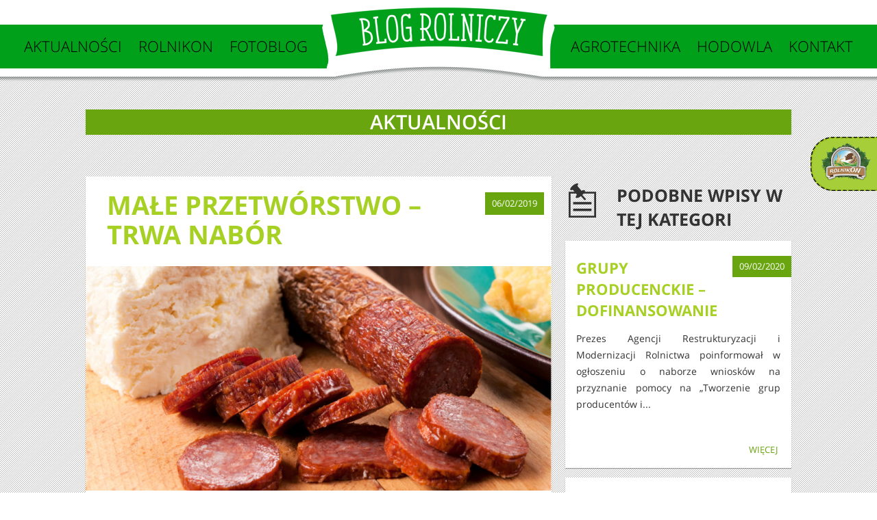

--- FILE ---
content_type: text/html; charset=UTF-8
request_url: https://blog.rolnikon.pl/male-przetworstwo-trwa-nabor-2/
body_size: 10668
content:
<!doctype html>
<html dir="ltr" lang="pl-PL" prefix="og: https://ogp.me/ns#" class="no-js">
	<head>
		<meta charset="UTF-8">
		

		<link href="//www.google-analytics.com" rel="dns-prefetch">
        <link href="https://blog.rolnikon.pl/wp-content/themes/rolnikon/img/icons/favicon.ico" rel="shortcut icon">
        <link href="https://blog.rolnikon.pl/wp-content/themes/rolnikon/img/icons/touch.png" rel="apple-touch-icon-precomposed">

		<meta http-equiv="X-UA-Compatible" content="IE=edge,chrome=1">
		<meta name="viewport" content="width=device-width, initial-scale=1.0">
		<meta name="description" content="">


		
		<!-- All in One SEO 4.9.3 - aioseo.com -->
		<title>Małe przetwórstwo - trwa nabór | Blog Rolniczy | Dla rolników tworzony z pasją</title>
	<meta name="description" content="Przypominamy o trwającym od 31 stycznia do 1 marca naborze wniosków o przyznanie pomocy w ramach tak zwanego małego przetwórstwa. Pomoc ta przyznawana jest w ramach programu ”Wsparcie inwestycji w przetwarzanie produktów rolnych, obrót nimi i ich rozwój”. Wspomniane wsparcie finansowane jest z budżetu PROW na lata 2014-2020." />
	<meta name="robots" content="max-image-preview:large" />
	<meta name="author" content="RolnikON"/>
	<link rel="canonical" href="https://blog.rolnikon.pl/male-przetworstwo-trwa-nabor-2/" />
	<meta name="generator" content="All in One SEO (AIOSEO) 4.9.3" />
		<meta property="og:locale" content="pl_PL" />
		<meta property="og:site_name" content="Blog Rolniczy | Dla rolników tworzony z pasją |" />
		<meta property="og:type" content="article" />
		<meta property="og:title" content="Małe przetwórstwo - trwa nabór | Blog Rolniczy | Dla rolników tworzony z pasją" />
		<meta property="og:description" content="Przypominamy o trwającym od 31 stycznia do 1 marca naborze wniosków o przyznanie pomocy w ramach tak zwanego małego przetwórstwa. Pomoc ta przyznawana jest w ramach programu ”Wsparcie inwestycji w przetwarzanie produktów rolnych, obrót nimi i ich rozwój”. Wspomniane wsparcie finansowane jest z budżetu PROW na lata 2014-2020." />
		<meta property="og:url" content="https://blog.rolnikon.pl/male-przetworstwo-trwa-nabor-2/" />
		<meta property="article:published_time" content="2019-02-06T10:39:59+00:00" />
		<meta property="article:modified_time" content="2021-03-03T10:40:14+00:00" />
		<meta name="twitter:card" content="summary" />
		<meta name="twitter:title" content="Małe przetwórstwo - trwa nabór | Blog Rolniczy | Dla rolników tworzony z pasją" />
		<meta name="twitter:description" content="Przypominamy o trwającym od 31 stycznia do 1 marca naborze wniosków o przyznanie pomocy w ramach tak zwanego małego przetwórstwa. Pomoc ta przyznawana jest w ramach programu ”Wsparcie inwestycji w przetwarzanie produktów rolnych, obrót nimi i ich rozwój”. Wspomniane wsparcie finansowane jest z budżetu PROW na lata 2014-2020." />
		<script type="application/ld+json" class="aioseo-schema">
			{"@context":"https:\/\/schema.org","@graph":[{"@type":"Article","@id":"https:\/\/blog.rolnikon.pl\/male-przetworstwo-trwa-nabor-2\/#article","name":"Ma\u0142e przetw\u00f3rstwo - trwa nab\u00f3r | Blog Rolniczy | Dla rolnik\u00f3w tworzony z pasj\u0105","headline":"Ma\u0142e przetw\u00f3rstwo &#8211; trwa nab\u00f3r","author":{"@id":"https:\/\/blog.rolnikon.pl\/author\/rolnikon\/#author"},"publisher":{"@id":"https:\/\/blog.rolnikon.pl\/#organization"},"image":{"@type":"ImageObject","url":"https:\/\/blog.rolnikon.pl\/wp-content\/uploads\/2017\/07\/dsc_0010-5.jpg","width":1300,"height":648,"caption":"Traditional Serbian cheese and sausage"},"datePublished":"2019-02-06T11:39:59+01:00","dateModified":"2021-03-03T11:40:14+01:00","inLanguage":"pl-PL","mainEntityOfPage":{"@id":"https:\/\/blog.rolnikon.pl\/male-przetworstwo-trwa-nabor-2\/#webpage"},"isPartOf":{"@id":"https:\/\/blog.rolnikon.pl\/male-przetworstwo-trwa-nabor-2\/#webpage"},"articleSection":"aktualno\u015bci, arimr, dodatki paszowe, dop\u0142aty, finanse, news"},{"@type":"BreadcrumbList","@id":"https:\/\/blog.rolnikon.pl\/male-przetworstwo-trwa-nabor-2\/#breadcrumblist","itemListElement":[{"@type":"ListItem","@id":"https:\/\/blog.rolnikon.pl#listItem","position":1,"name":"Home","item":"https:\/\/blog.rolnikon.pl","nextItem":{"@type":"ListItem","@id":"https:\/\/blog.rolnikon.pl\/category\/aktualnosci\/#listItem","name":"aktualno\u015bci"}},{"@type":"ListItem","@id":"https:\/\/blog.rolnikon.pl\/category\/aktualnosci\/#listItem","position":2,"name":"aktualno\u015bci","item":"https:\/\/blog.rolnikon.pl\/category\/aktualnosci\/","nextItem":{"@type":"ListItem","@id":"https:\/\/blog.rolnikon.pl\/male-przetworstwo-trwa-nabor-2\/#listItem","name":"Ma\u0142e przetw\u00f3rstwo &#8211; trwa nab\u00f3r"},"previousItem":{"@type":"ListItem","@id":"https:\/\/blog.rolnikon.pl#listItem","name":"Home"}},{"@type":"ListItem","@id":"https:\/\/blog.rolnikon.pl\/male-przetworstwo-trwa-nabor-2\/#listItem","position":3,"name":"Ma\u0142e przetw\u00f3rstwo &#8211; trwa nab\u00f3r","previousItem":{"@type":"ListItem","@id":"https:\/\/blog.rolnikon.pl\/category\/aktualnosci\/#listItem","name":"aktualno\u015bci"}}]},{"@type":"Organization","@id":"https:\/\/blog.rolnikon.pl\/#organization","name":"Blog Rolniczy | Dla rolnik\u00f3w tworzony z pasj\u0105","url":"https:\/\/blog.rolnikon.pl\/"},{"@type":"Person","@id":"https:\/\/blog.rolnikon.pl\/author\/rolnikon\/#author","url":"https:\/\/blog.rolnikon.pl\/author\/rolnikon\/","name":"RolnikON","image":{"@type":"ImageObject","@id":"https:\/\/blog.rolnikon.pl\/male-przetworstwo-trwa-nabor-2\/#authorImage","url":"https:\/\/secure.gravatar.com\/avatar\/b3a636b023cdf294fcc5f697eff7ff03?s=96&d=blank&r=g","width":96,"height":96,"caption":"RolnikON"}},{"@type":"WebPage","@id":"https:\/\/blog.rolnikon.pl\/male-przetworstwo-trwa-nabor-2\/#webpage","url":"https:\/\/blog.rolnikon.pl\/male-przetworstwo-trwa-nabor-2\/","name":"Ma\u0142e przetw\u00f3rstwo - trwa nab\u00f3r | Blog Rolniczy | Dla rolnik\u00f3w tworzony z pasj\u0105","description":"Przypominamy o trwaj\u0105cym od 31 stycznia do 1 marca naborze wniosk\u00f3w o przyznanie pomocy w ramach tak zwanego ma\u0142ego przetw\u00f3rstwa. Pomoc ta przyznawana jest w ramach programu \u201dWsparcie inwestycji w przetwarzanie produkt\u00f3w rolnych, obr\u00f3t nimi i ich rozw\u00f3j\u201d. Wspomniane wsparcie finansowane jest z bud\u017cetu PROW na lata 2014-2020.","inLanguage":"pl-PL","isPartOf":{"@id":"https:\/\/blog.rolnikon.pl\/#website"},"breadcrumb":{"@id":"https:\/\/blog.rolnikon.pl\/male-przetworstwo-trwa-nabor-2\/#breadcrumblist"},"author":{"@id":"https:\/\/blog.rolnikon.pl\/author\/rolnikon\/#author"},"creator":{"@id":"https:\/\/blog.rolnikon.pl\/author\/rolnikon\/#author"},"image":{"@type":"ImageObject","url":"https:\/\/blog.rolnikon.pl\/wp-content\/uploads\/2017\/07\/dsc_0010-5.jpg","@id":"https:\/\/blog.rolnikon.pl\/male-przetworstwo-trwa-nabor-2\/#mainImage","width":1300,"height":648,"caption":"Traditional Serbian cheese and sausage"},"primaryImageOfPage":{"@id":"https:\/\/blog.rolnikon.pl\/male-przetworstwo-trwa-nabor-2\/#mainImage"},"datePublished":"2019-02-06T11:39:59+01:00","dateModified":"2021-03-03T11:40:14+01:00"},{"@type":"WebSite","@id":"https:\/\/blog.rolnikon.pl\/#website","url":"https:\/\/blog.rolnikon.pl\/","name":"Blog Rolniczy | Dla rolnik\u00f3w tworzony z pasj\u0105","inLanguage":"pl-PL","publisher":{"@id":"https:\/\/blog.rolnikon.pl\/#organization"}}]}
		</script>
		<!-- All in One SEO -->

<link rel='dns-prefetch' href='//www.youtube.com' />
<link rel='dns-prefetch' href='//s.w.org' />
<link rel='stylesheet' id='hugeit-lightbox-css-css'  href='https://blog.rolnikon.pl/wp-content/plugins/lightbox/css/frontend/lightbox.css?ver=031017055100' media='all' />
<link rel='stylesheet' id='wti_like_post_style-css'  href='https://blog.rolnikon.pl/wp-content/plugins/wti-like-post/css/wti_like_post.css?ver=070221105017' media='all' />
<link rel='stylesheet' id='wp-block-library-css'  href='https://blog.rolnikon.pl/wp-includes/css/dist/block-library/style.min.css?ver=050122103339' media='all' />
<link rel='stylesheet' id='aioseo/css/src/vue/standalone/blocks/table-of-contents/global.scss-css'  href='https://blog.rolnikon.pl/wp-content/plugins/all-in-one-seo-pack/dist/Lite/assets/css/table-of-contents/global.e90f6d47.css?ver=4.9.3' media='all' />
<link rel='stylesheet' id='wpda_youtube_gutenberg_css-css'  href='https://blog.rolnikon.pl/wp-content/plugins/youtube-video-player/admin/gutenberg/style.css?ver=060525195942' media='all' />
<link rel='stylesheet' id='normalize-css'  href='https://blog.rolnikon.pl/wp-content/themes/rolnikon/normalize.css?ver=1.0' media='all' />
<link rel='stylesheet' id='html5blank-css'  href='https://blog.rolnikon.pl/wp-content/themes/rolnikon/style.css?ver=1.0' media='all' />
<link rel='stylesheet' id='dashicons-css'  href='https://blog.rolnikon.pl/wp-includes/css/dashicons.min.css?ver=050122103339' media='all' />
<link rel='stylesheet' id='thickbox-css'  href='https://blog.rolnikon.pl/wp-includes/js/thickbox/thickbox.css?ver=050122103339' media='all' />
<link rel='stylesheet' id='front_end_youtube_style-css'  href='https://blog.rolnikon.pl/wp-content/plugins/youtube-video-player/front_end/styles/baze_styles_youtube.css?ver=060525195942' media='all' />
<link rel='stylesheet' id='like-dislike-css'  href='https://blog.rolnikon.pl/wp-content/plugins/like-dislike-counter-for-posts-pages-and-comments/css/ldc-lite.css?ver=1.0.0' media='all' />
<script type='text/javascript' src='https://blog.rolnikon.pl/wp-includes/js/jquery/jquery.min.js?ver=3.6.0' id='jquery-core-js'></script>
<script type='text/javascript' src='https://blog.rolnikon.pl/wp-includes/js/jquery/jquery-migrate.min.js?ver=3.3.2' id='jquery-migrate-js'></script>
<script type='text/javascript' src='https://blog.rolnikon.pl/wp-content/plugins/lightbox/js/frontend/froogaloop2.min.js?ver=031017055100' id='hugeit-froogaloop-js-js'></script>
<script type='text/javascript' id='wti_like_post_script-js-extra'>
/* <![CDATA[ */
var wtilp = {"ajax_url":"https:\/\/blog.rolnikon.pl\/wp-admin\/admin-ajax.php"};
/* ]]> */
</script>
<script type='text/javascript' src='https://blog.rolnikon.pl/wp-content/plugins/wti-like-post/js/wti_like_post.js?ver=070221105017' id='wti_like_post_script-js'></script>
<script type='text/javascript' src='https://blog.rolnikon.pl/wp-content/themes/rolnikon/js/lib/conditionizr-4.3.0.min.js?ver=4.3.0' id='conditionizr-js'></script>
<script type='text/javascript' src='https://blog.rolnikon.pl/wp-content/themes/rolnikon/js/lib/modernizr-2.7.1.min.js?ver=2.7.1' id='modernizr-js'></script>
<script type='text/javascript' src='https://blog.rolnikon.pl/wp-content/themes/rolnikon/js/scripts.js?ver=1.0.0' id='html5blankscripts-js'></script>
<script type='text/javascript' src='https://blog.rolnikon.pl/wp-content/plugins/youtube-video-player/front_end/scripts/youtube_embed_front_end.js?ver=060525195942' id='youtube_front_end_api_js-js'></script>
<script type='text/javascript' src='https://www.youtube.com/iframe_api?ver=3915829248' id='youtube_api_js-js'></script>
<link rel="alternate" type="application/json+oembed" href="https://blog.rolnikon.pl/wp-json/oembed/1.0/embed?url=https%3A%2F%2Fblog.rolnikon.pl%2Fmale-przetworstwo-trwa-nabor-2%2F" />
<link rel="alternate" type="text/xml+oembed" href="https://blog.rolnikon.pl/wp-json/oembed/1.0/embed?url=https%3A%2F%2Fblog.rolnikon.pl%2Fmale-przetworstwo-trwa-nabor-2%2F&#038;format=xml" />
<link rel='shortcut icon' href='https://blog.rolnikon.pl/favicon.ico' />

<!-- BEGIN recaptcha, injected by plugin wp-recaptcha-integration  -->

<!-- END recaptcha -->
		<script>
        // conditionizr.com
        // configure environment tests
        conditionizr.config({
            assets: 'https://blog.rolnikon.pl/wp-content/themes/rolnikon',
            tests: {}
        });
        </script>

		<link rel="stylesheet" href="https://blog.rolnikon.pl/wp-content/themes/rolnikon/js/owl.carousel/owl.carousel.css" />	
        <script type="text/javascript" src="https://blog.rolnikon.pl/wp-content/themes/rolnikon/js/jquery-1.11.3.js"></script>
		<script src="http://code.jquery.com/mobile/1.4.5/jquery.mobile-1.4.5.min.js"></script>
        <script type="text/javascript" src="https://blog.rolnikon.pl/wp-content/themes/rolnikon/js/owl.carousel/owl.carousel.min.js"></script>
        <script type="text/javascript" src="https://blog.rolnikon.pl/wp-content/themes/rolnikon/js/scripts.js"></script>
        <script type="text/javascript">
		var siteurl = 'http://blog.rolnikon.pl';
	</script>
        <script type="text/javascript" src="https://blog.rolnikon.pl/wp-content/themes/rolnikon/js/color/hoverColor.js"></script>
	



	</head>
	<body class="post-template-default single single-post postid-2252 single-format-standard male-przetworstwo-trwa-nabor-2">
        <div class="overflow-all">
		<!-- wrapper -->

			<!-- header -->
			<div class="widget_rolnikon">
				<div id="text-2" class="box widget_text"><h3>RolnikON</h3>			<div class="textwidget"><a target="_blank" href="http://www.rolnikon.pl" rel="noopener"><img src="/wp-content/themes/rolnikon/img/widget_rolnikon.png" alt="" /></a></div>
		</div>			</div>
        	<div class="menu100">
               <div class="menu-all mini">
                   <div class="close-menu">
                    <img src="https://blog.rolnikon.pl/wp-content/themes/rolnikon/img/close.png" alt=""/>
                   </div>
                 <ul><li id="menu-item-78" class="ico-aktualnosci id-4 menu-item menu-item-type-taxonomy menu-item-object-category current-post-ancestor current-menu-parent current-post-parent menu-item-78"><a href="https://blog.rolnikon.pl/category/aktualnosci/">Aktualności</a></li>
<li id="menu-item-79" class="ico-rolnikon id-5 menu-item menu-item-type-taxonomy menu-item-object-category menu-item-79"><a href="https://blog.rolnikon.pl/category/rolnikon/">Rolnikon</a></li>
<li id="menu-item-83" class="ico-fotoblog id-6 menu-item menu-item-type-taxonomy menu-item-object-category menu-item-83"><a href="https://blog.rolnikon.pl/category/fotoblog/">Fotoblog</a></li>
<li id="menu-item-84" class="ico-agro id-7 menu-item menu-item-type-taxonomy menu-item-object-category menu-item-84"><a href="https://blog.rolnikon.pl/category/agrotechnika/">Agrotechnika</a></li>
<li id="menu-item-88" class="ico-hodowla id-8 menu-item menu-item-type-taxonomy menu-item-object-category menu-item-88"><a href="https://blog.rolnikon.pl/category/hodowla/">Hodowla</a></li>
<li id="menu-item-94" class="ico-kontakt menu-item menu-item-type-custom menu-item-object-custom menu-item-94"><a href="http://rolnikon.pl/kontakt">Kontakt</a></li>
</ul>           		</div>
           	</div>
        
        
        
        
        
                
        <header class="header sub-header">
            <div class="logo-moblile">
                        <a href="https://blog.rolnikon.pl">
							<img src="https://blog.rolnikon.pl/wp-content/themes/rolnikon/img/logo.png" alt="Logo"/>
						</a>
             </div>
				<div class="header_top fixed">
					<div class="menu_left">
						<nav class="nav" >
							<ul><li id="menu-item-95" class="menu-item menu-item-type-taxonomy menu-item-object-category current-post-ancestor current-menu-parent current-post-parent menu-item-95"><a href="https://blog.rolnikon.pl/category/aktualnosci/">Aktualności</a></li>
<li id="menu-item-48" class="menu-item menu-item-type-taxonomy menu-item-object-category menu-item-has-children menu-item-48"><a href="https://blog.rolnikon.pl/category/rolnikon/">RolnikON</a>
<ul class="sub-menu">
	<li id="menu-item-50" class="menu-item menu-item-type-taxonomy menu-item-object-category menu-item-50"><a href="https://blog.rolnikon.pl/category/rolnikon/nowosci/">Nowości</a></li>
	<li id="menu-item-49" class="menu-item menu-item-type-taxonomy menu-item-object-category menu-item-49"><a href="https://blog.rolnikon.pl/category/rolnikon/instruktaze/">Instruktaże</a></li>
	<li id="menu-item-51" class="menu-item menu-item-type-taxonomy menu-item-object-category menu-item-51"><a href="https://blog.rolnikon.pl/category/rolnikon/wydarzenia/">Wydarzenia</a></li>
</ul>
</li>
<li id="menu-item-52" class="menu-item menu-item-type-taxonomy menu-item-object-category menu-item-52"><a href="https://blog.rolnikon.pl/category/fotoblog/">Fotoblog</a></li>
</ul>						</nav>
					</div>
					<div class="logo_top">
						<a href="https://blog.rolnikon.pl">
							<img src="https://blog.rolnikon.pl/wp-content/themes/rolnikon/img/logo.png" alt="Logo"/>
						</a>
					</div>
					<div class="menu_right">
						<nav class="nav" >
							<ul><li id="menu-item-53" class="menu-item menu-item-type-taxonomy menu-item-object-category menu-item-has-children menu-item-53"><a href="https://blog.rolnikon.pl/category/agrotechnika/">Agrotechnika</a>
<ul class="sub-menu">
	<li id="menu-item-54" class="menu-item menu-item-type-taxonomy menu-item-object-category menu-item-54"><a href="https://blog.rolnikon.pl/category/agrotechnika/agrochemia/">Agrochemia</a></li>
	<li id="menu-item-55" class="menu-item menu-item-type-taxonomy menu-item-object-category menu-item-55"><a href="https://blog.rolnikon.pl/category/agrotechnika/maszyny/">Maszyny</a></li>
	<li id="menu-item-56" class="menu-item menu-item-type-taxonomy menu-item-object-category menu-item-56"><a href="https://blog.rolnikon.pl/category/agrotechnika/uprawa/">Uprawa</a></li>
</ul>
</li>
<li id="menu-item-57" class="menu-item menu-item-type-taxonomy menu-item-object-category menu-item-has-children menu-item-57"><a href="https://blog.rolnikon.pl/category/hodowla/">Hodowla</a>
<ul class="sub-menu">
	<li id="menu-item-59" class="menu-item menu-item-type-taxonomy menu-item-object-category menu-item-59"><a href="https://blog.rolnikon.pl/category/hodowla/nowosci-hodowla/">Nowości</a></li>
	<li id="menu-item-60" class="menu-item menu-item-type-taxonomy menu-item-object-category menu-item-60"><a href="https://blog.rolnikon.pl/category/hodowla/zywienie/">Żywienie</a></li>
	<li id="menu-item-58" class="menu-item menu-item-type-taxonomy menu-item-object-category menu-item-58"><a href="https://blog.rolnikon.pl/category/hodowla/hodowla-zwierzat/">Hodowla zwierząt</a></li>
</ul>
</li>
<li id="menu-item-10" class="menu-item menu-item-type-custom menu-item-object-custom menu-item-10"><a target="_blank" rel="noopener" href="http://rolnikon.pl/kontakt">Kontakt</a></li>
</ul>						</nav>					
					</div>
				</div>
			</header>
        
     
        
        
     
       
        
        
        
        
        
			

			<!-- /header -->

		<div class="wrapper">
	<main class="single-padd">
	<!-- section -->

        
        
	<section>

	        
        
        
        <div class="category-menu">

			            <h2>aktualności</h2>
			            <div class="subcategory-menu">
                <ul>
					                </ul>
            </div>
        </div>
        <div class="main-flex">
            <div class="left-main">

                <!-- post title -->
                    <h1>
                       Małe przetwórstwo &#8211; trwa nabór                    </h1>
                    <!-- /post title -->

                    <!-- post details -->
                    <span class="date">06/02/2019</span>


                    <!-- article -->
                    <article id="post-2252" class="post-2252 post type-post status-publish format-standard has-post-thumbnail hentry category-aktualnosci tag-arimr tag-dodatki-paszowe tag-doplaty tag-finanse tag-news">

                       <!-- post thumbnail -->
                                                        
                                                                <img src="https://blog.rolnikon.pl/wp-content/uploads/2017/07/dsc_0010-5-860x415.jpg" class="attachment-single-size size-single-size wp-post-image" alt="" loading="lazy" srcset="https://blog.rolnikon.pl/wp-content/uploads/2017/07/dsc_0010-5-860x415.jpg 860w, https://blog.rolnikon.pl/wp-content/uploads/2017/07/dsc_0010-5-327x157.jpg 327w" sizes="(max-width: 860px) 100vw, 860px" />

                                                                                                        <!-- /post thumbnail -->


                    <div class="single-content">

                        <p style="text-align: justify"><strong>Przypominamy o trwającym od 31 stycznia do 1 marca naborze wniosków o przyznanie pomocy w ramach tak zwanego małego przetwórstwa. Pomoc ta przyznawana jest w ramach programu ”Wsparcie inwestycji w przetwarzanie produktów rolnych, obrót nimi i ich rozwój”. Wspomniane wsparcie finansowane jest z budżetu PROW na lata 2014-2020.</strong></p>
<p style="text-align: justify">Jak informowaliśmy, pomoc dla małych przetwórców przyznawana jest w formie kosztów kwalifikowanych poniesionych na realizację inwestycji.</p>
<p style="text-align: justify">Inaczej niż w latach ubiegłych, zwiększona została grupa beneficjentów wspomnianej pomocy. Ze wsparcia skorzystać będą mogli rolnicy, ich domownicy lub małżonkowie rolników, którzy zdecydują się prowadzić działalność przetwórczą produktów rolnych. W tym przypadku podniesiona została maksymalna kwota, jaka może zostać przyznana. Zamiast 300 tysięcy złotych przetwórcy dostaną 500 tys. zł.</p>
<p style="text-align: justify">Drugą grupą beneficjentów wsparcia to rolnicy lub ich małżonkowie, którzy prowadzą działalność lub ją podejmą w ramach rolniczego handlu detalicznego (RHD). W tym przypadku kwota wsparcia wynieść ma maksymalnie 100 tys. złotych.</p>
<p style="text-align: justify">Na jakie inwestycje można uzyskać dofinansowanie?</p>
<p style="text-align: justify">Są to między innymi budowa lub modernizacja budynków wykorzystywanych do prowadzenia przetwórstwa, zakup lub instalacja maszyn czy też urządzeń używanych do produkcji lub magazynowania produktów rolnych. W uwagi na możliwość otrzymywania pomocy przez rolników zajmujących się RHD, możliwe jest uzyskanie wsparcia na inwestycje związane z dostosowywaniem pomieszczeń do przygotowania posiłków lub powierzchni magazynowych.</p>
<p style="text-align: justify"> W poprzednim artykule dotyczącym ww. wsparcia informowaliśmy również o szeregu ułatwień jeśli chodzi o proces administracyjny. Przypominamy więc, że decyzje lub pozwolenia nie muszą być składane wraz z wnioskiem, ale mogą być przedłożone w etapie rozliczenia inwestycji.</p>
<p style="text-align: justify">Szczegółowe informacje oraz warunki znajdują się na stronie internetowej ARiMR lub w oddziałach terenowych.</p>
<div class='watch-action'><div class='watch-position align-left'><div class='action-like'><a class='lbg-style1 like-2252 jlk' href='javascript:void(0)' data-task='like' data-post_id='2252' data-nonce='81b37676df' rel='nofollow'><img class='wti-pixel' src='https://blog.rolnikon.pl/wp-content/plugins/wti-like-post/images/pixel.gif' title='lubię' /><span class='lc-2252 lc'>0</span></a></div></div> <div class='status-2252 status align-left'></div></div><div class='wti-clear'></div>                        
                        


                        <div class="like-row">
                                                                           <span class='ldc-ul_cont' onclick="alter_ul_post_values(this,'2252','like')" ><img src="https://blog.rolnikon.pl/wp-content/plugins/like-dislike-counter-for-posts-pages-and-comments/images/up.png" />(<span>0</span>)</span>
                                                                <img src="https://blog.rolnikon.pl/wp-content/themes/rolnikon/img/coms2.png" alt="komentarze"/>

                                                                <span class="box-coms">
                                                                                                                                    </span>



                                <button  class="back-btn" onclick="goBack()">wstecz</button>
                                    <script>
                                    function goBack() {
                                        window.history.back();
                                    }
                                    </script>


                            </div>
                        
                        <div class="next-prev">
                            <div class="prev-prev">
                               
                                <div class="one-line">
                                    <a href="https://blog.rolnikon.pl/innowacyjne-metody-produkcji-roslinnej-2/" rel="prev"><div class="prev-img"></div> poprzedni wpis</a> 
                                </div>
   
                                <a href="https://blog.rolnikon.pl/wieczorny-oprysk-2/" rel="prev">Wieczorny oprysk</a> 
                            </div>
                            <div class="next-next">
                                 <div class="one-line">
                                        <a href="https://blog.rolnikon.pl/wsparcie-dla-grup-producenckich-2-2/" rel="next">następny wpis <div class="next-img"></div></a> 
                                 </div>
                                 <a href="https://blog.rolnikon.pl/wschodzaca-kukurydza-2/" rel="next">Wschodząca kukurydza</a>                            </div>
                              
                        </div>
                        
                        <div class="related-mobile">
                            
                            <h3>PODOBNE WPISY W TEJ KATEGORII</h3>
                                                                                    
                            <div class="related-row">
                                 <a class="related-title-mobile" href="https://blog.rolnikon.pl/grupy-producenckie-mozliwe-dofinansowanie-z-arimr-2/" rel="bookmark" title="Grupy producenckie – dofinansowanie">Grupy producenckie – dofinansowanie</a>
                                <span>09/02/2020</span>
                            </div>
       

                                                        
                            <div class="related-row">
                                 <a class="related-title-mobile" href="https://blog.rolnikon.pl/dotacje-dla-malych-gospodarstw-2/" rel="bookmark" title="Dotacje dla małych gospodarstw">Dotacje dla małych gospodarstw</a>
                                <span>06/02/2020</span>
                            </div>
       

                                                        
                            <div class="related-row">
                                 <a class="related-title-mobile" href="https://blog.rolnikon.pl/doplaty-do-materialu-siewnego-2/" rel="bookmark" title="Dopłaty do materiału siewnego">Dopłaty do materiału siewnego</a>
                                <span>02/01/2020</span>
                            </div>
       

                                                        
                            <div class="related-row">
                                 <a class="related-title-mobile" href="https://blog.rolnikon.pl/djp-bydla-a-zwrot-podatku-akcyzowego-2/" rel="bookmark" title="DJP bydła a zwrot podatku akcyzowego">DJP bydła a zwrot podatku akcyzowego</a>
                                <span>03/12/2019</span>
                            </div>
       

                                                        
                            <div class="related-row">
                                 <a class="related-title-mobile" href="https://blog.rolnikon.pl/nabor-wnioskow-na-przyznanie-pomocy-suszowej/" rel="bookmark" title="NABÓR WNIOSKÓW NA PRZYZNANIE POMOCY „SUSZOWEJ”">NABÓR WNIOSKÓW NA PRZYZNANIE POMOCY „SUSZOWEJ”</a>
                                <span>03/10/2019</span>
                            </div>
       

                                                    
                        </div>




                        <div class="comments">
	

	<p>Comments are closed here.</p>



</div>

                    </div>

                    </article>
                    <!-- /article -->

            </div>
            
            
            
            
            
            



        
        
            <div class="main-right">

                    <!-- sidebar -->
<aside class="sidebar">
    
    
    <div class="podobne">
        <img src="https://blog.rolnikon.pl/wp-content/themes/rolnikon/img/podobne.png" alt=""/>
        <h3>podobne wpisy w tej kategori</h3>
    </div>
    
    
    
    
    <div class="related-box">
           <span class="related-date">09/02/2020</span>
    
        <a class="related-title" href="https://blog.rolnikon.pl/grupy-producenckie-mozliwe-dofinansowanie-z-arimr-2/" rel="bookmark" title="Grupy producenckie – dofinansowanie">Grupy producenckie – dofinansowanie</a>
        
        <div class="related-content">
            <p>Prezes Agencji Restrukturyzacji i Modernizacji Rolnictwa poinformował w ogłoszeniu o naborze wniosków na przyznanie pomocy na &#8222;Tworzenie grup producentów i... <a class="view-article" href="https://blog.rolnikon.pl/grupy-producenckie-mozliwe-dofinansowanie-z-arimr-2/">WIĘCEJ</a></p>        </div>
        
        <a class="related-more" href="https://blog.rolnikon.pl/grupy-producenckie-mozliwe-dofinansowanie-z-arimr-2/" title="Grupy producenckie – dofinansowanie">WIĘCEJ</a>
    
    </div>

    
    <div class="related-box">
           <span class="related-date">06/02/2020</span>
    
        <a class="related-title" href="https://blog.rolnikon.pl/dotacje-dla-malych-gospodarstw-2/" rel="bookmark" title="Dotacje dla małych gospodarstw">Dotacje dla małych gospodarstw</a>
        
        <div class="related-content">
            <p>Podobnie jak rok temu, także w tym roku, wnioski o przyznanie płatności bezpośrednich oraz płatności obszarowych z PROW 2014-2020 złożyć... <a class="view-article" href="https://blog.rolnikon.pl/dotacje-dla-malych-gospodarstw-2/">WIĘCEJ</a></p>        </div>
        
        <a class="related-more" href="https://blog.rolnikon.pl/dotacje-dla-malych-gospodarstw-2/" title="Dotacje dla małych gospodarstw">WIĘCEJ</a>
    
    </div>

    
    <div class="related-box">
           <span class="related-date">02/01/2020</span>
    
        <a class="related-title" href="https://blog.rolnikon.pl/doplaty-do-materialu-siewnego-2/" rel="bookmark" title="Dopłaty do materiału siewnego">Dopłaty do materiału siewnego</a>
        
        <div class="related-content">
            <p>Od 15.01 do 25.06.2019 przeprowadzany jest nabór wniosków o przyznawanie dopłat tytułem materiału siewnego kategorii elitarny lub kwalifikowany, zużytego do... <a class="view-article" href="https://blog.rolnikon.pl/doplaty-do-materialu-siewnego-2/">WIĘCEJ</a></p>        </div>
        
        <a class="related-more" href="https://blog.rolnikon.pl/doplaty-do-materialu-siewnego-2/" title="Dopłaty do materiału siewnego">WIĘCEJ</a>
    
    </div>

    
    <div class="related-box">
           <span class="related-date">03/12/2019</span>
    
        <a class="related-title" href="https://blog.rolnikon.pl/djp-bydla-a-zwrot-podatku-akcyzowego-2/" rel="bookmark" title="DJP bydła a zwrot podatku akcyzowego">DJP bydła a zwrot podatku akcyzowego</a>
        
        <div class="related-content">
            <p>1 stycznia 2019 wejdzie w życie ustawa nowelizująca obowiązujące dotychczas przepisy o zwrocie podatku akcyzowego zawartego w cenie oleju napędowego... <a class="view-article" href="https://blog.rolnikon.pl/djp-bydla-a-zwrot-podatku-akcyzowego-2/">WIĘCEJ</a></p>        </div>
        
        <a class="related-more" href="https://blog.rolnikon.pl/djp-bydla-a-zwrot-podatku-akcyzowego-2/" title="DJP bydła a zwrot podatku akcyzowego">WIĘCEJ</a>
    
    </div>

    
    <div class="related-box">
           <span class="related-date">03/10/2019</span>
    
        <a class="related-title" href="https://blog.rolnikon.pl/nabor-wnioskow-na-przyznanie-pomocy-suszowej/" rel="bookmark" title="NABÓR WNIOSKÓW NA PRZYZNANIE POMOCY „SUSZOWEJ”">NABÓR WNIOSKÓW NA PRZYZNANIE POMOCY „SUSZOWEJ”</a>
        
        <div class="related-content">
            <p>Od 3 do 31 października 2019 roku w Agencji Restrukturyzacji i Modernizacji Rolnictwa można składać wnioski o udzielenie pomocy w... <a class="view-article" href="https://blog.rolnikon.pl/nabor-wnioskow-na-przyznanie-pomocy-suszowej/">WIĘCEJ</a></p>        </div>
        
        <a class="related-more" href="https://blog.rolnikon.pl/nabor-wnioskow-na-przyznanie-pomocy-suszowej/" title="NABÓR WNIOSKÓW NA PRZYZNANIE POMOCY „SUSZOWEJ”">WIĘCEJ</a>
    
    </div>


   



</aside>
<!-- /sidebar -->
            </div>
        </div>
  

	</section>
	<!-- /section -->
	</main>



		</div>
		<!-- footer -->
			<footer class="footer" role="contentinfo">
				<div class="content">
					<div class="box">
						<div class="nag">
							<div class="img">
								<img src="https://blog.rolnikon.pl/wp-content/themes/rolnikon/img/komentarze.png">	
							</div>
							<div class="name">Ostatnie<br />komentarze</div>
						</div>
						<div class="text">
							<div class="rotate_comments">
<div class="two_comment">
			<div class="coment">
			<a href="https://blog.rolnikon.pl/zapytanie-ofertowe-nr-pir-01-09-2021/">
				<div class="text">
											Czy będzie kontynuacja takich wpisów na lata 2025 i 2026?									</div>
				<div class="author">
					<p>Rolmat</p>
					<p>19 sie 2025r.</p>
				</div>
			</a>
		</div>
			<div class="coment">
			<a href="https://blog.rolnikon.pl/rejestr-sor-jak-prowadzic-2/">
				<div class="text">
											<strong>find my dating https://freewebdating.net/</strong>

									</div>
				<div class="author">
					<p>local dating sites</p>
					<p>09 lut 2023r.</p>
				</div>
			</a>
		</div>
			<div class="coment">
			<a href="https://blog.rolnikon.pl/2323-2/">
				<div class="text">
											<strong>dating gmail germany https://freewebdating.net/</strong>

									</div>
				<div class="author">
					<p>single senior dating site online</p>
					<p>09 lut 2023r.</p>
				</div>
			</a>
		</div>
	</div>
<div class="two_comment">
			<div class="coment">
			<a href="https://blog.rolnikon.pl/bezpieczenstwo-baz-danych-2/">
				<div class="text">
											<strong>dating web https://freewebdating.net/</strong>

									</div>
				<div class="author">
					<p>free dating websites</p>
					<p>09 lut 2023r.</p>
				</div>
			</a>
		</div>
			<div class="coment">
			<a href="https://blog.rolnikon.pl/2341-2/">
				<div class="text">
											<strong>100 free chat and dating for adults free https://freewebdating.net/</strong>

									</div>
				<div class="author">
					<p>lady dating</p>
					<p>09 lut 2023r.</p>
				</div>
			</a>
		</div>
			<div class="coment">
			<a href="https://blog.rolnikon.pl/zapytanie-ofertowe-nr-pir-01-08-2021/">
				<div class="text">
											<strong>personals dating https://freewebdating.net/</strong>

									</div>
				<div class="author">
					<p>free online dating and personals</p>
					<p>09 lut 2023r.</p>
				</div>
			</a>
		</div>
	</div>
<div class="two_comment">
			<div class="coment">
			<a href="https://blog.rolnikon.pl/przemieszczenia-zbiorowe-bydla-2/">
				<div class="text">
											<strong>dating services for seniors https://freewebdating.net/</strong>

									</div>
				<div class="author">
					<p>personals dating</p>
					<p>09 lut 2023r.</p>
				</div>
			</a>
		</div>
			<div class="coment">
			<a href="https://blog.rolnikon.pl/park-maszyn-w-rolnikonie-2/">
				<div class="text">
											<strong>best singles sites https://freewebdating.net/</strong>

									</div>
				<div class="author">
					<p>dating kostenlos in sz</p>
					<p>09 lut 2023r.</p>
				</div>
			</a>
		</div>
			<div class="coment">
			<a href="https://blog.rolnikon.pl/prace-na-kilku-polach/">
				<div class="text">
											<strong>free onilne dating https://freewebdating.net/</strong>

									</div>
				<div class="author">
					<p>hot dating match</p>
					<p>09 lut 2023r.</p>
				</div>
			</a>
		</div>
	</div>
<div class="two_comment">
			<div class="coment">
			<a href="https://blog.rolnikon.pl/biedronka-2/">
				<div class="text">
											<strong>best online dating sites https://freewebdating.net/</strong>

									</div>
				<div class="author">
					<p>japanese dating sites</p>
					<p>09 lut 2023r.</p>
				</div>
			</a>
		</div>
			<div class="coment">
			<a href="https://blog.rolnikon.pl/nabor-wnioskow-na-przyznanie-pomocy-suszowej/">
				<div class="text">
											<strong>best online dating site https://freewebdating.net/</strong>

									</div>
				<div class="author">
					<p>adult date site</p>
					<p>09 lut 2023r.</p>
				</div>
			</a>
		</div>
			<div class="coment">
			<a href="https://blog.rolnikon.pl/historia-pola-w-rolnikonie-2/">
				<div class="text">
											<strong>totally free dating site https://freewebdating.net/</strong>

									</div>
				<div class="author">
					<p>westminster dating app the world</p>
					<p>09 lut 2023r.</p>
				</div>
			</a>
		</div>
	</div>
							</div>
						</div>
					</div>
					<div class="box">
						<div class="nag">
							<div class="img">
								<img src="https://blog.rolnikon.pl/wp-content/themes/rolnikon/img/wpisy.png">	
							</div>
							<div class="name">Najnowsze<br />wpisy</div>
						</div>
						<div class="text">
													
							<div class="item_post">
								<div class="date">
									<a href="https://blog.rolnikon.pl/zapytanie-ofertowe-nr-pir-01-09-2021/">20/09/2021</a>
								</div>
								<div class="title_post">
									<a href="https://blog.rolnikon.pl/zapytanie-ofertowe-nr-pir-01-09-2021/">ZAPYTANIE OFERTOWE NR PIR/01/09/2021</a>
								</div>
							</div>
													
							<div class="item_post">
								<div class="date">
									<a href="https://blog.rolnikon.pl/2341-2/">19/08/2021</a>
								</div>
								<div class="title_post">
									<a href="https://blog.rolnikon.pl/2341-2/">ZAPYTANIE OFERTOWE nr PIR/03/08/2021</a>
								</div>
							</div>
													
							<div class="item_post">
								<div class="date">
									<a href="https://blog.rolnikon.pl/2323-2/">19/08/2021</a>
								</div>
								<div class="title_post">
									<a href="https://blog.rolnikon.pl/2323-2/">ZAPYTANIE OFERTOWE nr PIR/02/08/2021</a>
								</div>
							</div>
													
							<div class="item_post">
								<div class="date">
									<a href="https://blog.rolnikon.pl/zapytanie-ofertowe-nr-pir-01-08-2021/">19/08/2021</a>
								</div>
								<div class="title_post">
									<a href="https://blog.rolnikon.pl/zapytanie-ofertowe-nr-pir-01-08-2021/">ZAPYTANIE OFERTOWE nr PIR/01/08/2021</a>
								</div>
							</div>
													
							<div class="item_post">
								<div class="date">
									<a href="https://blog.rolnikon.pl/magnez-2/">03/03/2021</a>
								</div>
								<div class="title_post">
									<a href="https://blog.rolnikon.pl/magnez-2/">Magnez-czy wpływa na plon?</a>
								</div>
							</div>
												</div>
					</div>
					<div class="box">
						<div class="nag">
							<div class="img">
								<img src="https://blog.rolnikon.pl/wp-content/themes/rolnikon/img/portale.png">	
							</div>
							<div class="name">Portale<br />społecznościowe</div>
						</div>
						<div class="portale_sp">
													<div class="nag">
								<div class="img">
									<a href="https://www.facebook.com/rolnikon">
										<img src="https://blog.rolnikon.pl/wp-content/uploads/2016/05/facebook.png">	
									</a>
								</div>
								<div class="name">
								<a href="https://www.facebook.com/rolnikon">
									RolnikON na FB								</a>
								</div>
								
							</div>
													<div class="nag">
								<div class="img">
									<a href="https://www.youtube.com/channel/UCjGPqImsZDRJOQFb3hbHGdA">
										<img src="https://blog.rolnikon.pl/wp-content/uploads/2016/05/youtube-1.png">	
									</a>
								</div>
								<div class="name">
								<a href="https://www.youtube.com/channel/UCjGPqImsZDRJOQFb3hbHGdA">
									RolnikON na YT								</a>
								</div>
								
							</div>
												</div>
						<div class="nag">
							<div class="img">
								<img src="https://blog.rolnikon.pl/wp-content/themes/rolnikon/img/szukaj.png">	
							</div>
							<div class="name">Wyszukiwarka<br />wpisów</div>
						</div>
						<div class="text">
							<div class="widget_search">
								<form class="search" method="get" action="https://blog.rolnikon.pl/" role="search">
									<input class="search-input" name="s" placeholder="Podaj frazę..." type="search">
									<button class="search-submit" type="submit" role="button">Szukaj</button>
								</form>
							</div>
						</div>
					</div>
				</div>
				<!-- copyright -->
				<div class="bottom">
					&copy; 2026 Blog Rolniczy | Dla rolników tworzony z pasją</a>
				</div>
				<!-- /copyright -->

			</footer>
			<!-- /footer -->

		<!-- /wrapper -->

		    <script type="text/javascript">
	var isProcessing = false; 
    function alter_ul_post_values(obj,post_id,ul_type){
	
		if (isProcessing)    
		return;  
		isProcessing = true;   
		
		jQuery(obj).find("span").html("..");
    	jQuery.ajax({
   		type: "POST",
   		url: "https://blog.rolnikon.pl/wp-content/plugins/like-dislike-counter-for-posts-pages-and-comments/ajax_counter.php",
   		data: "post_id="+post_id+"&up_type="+ul_type,
   		success: function(msg){
     		jQuery(obj).find("span").html(msg);
			isProcessing = false; 
   			}
 		});
	}
	</script>
    
<!-- BEGIN recaptcha, injected by plugin wp-recaptcha-integration  -->
<script type="text/javascript">
				function get_form_submits(el){
					var form,current=el,ui,type,slice = Array.prototype.slice,self=this;
					this.submits=[];
					this.form=false;

					this.setEnabled=function(e){
						for ( var s=0;s<self.submits.length;s++ ) {
							if (e) self.submits[s].removeAttribute('disabled');
							else  self.submits[s].setAttribute('disabled','disabled');
						}
						return this;
					};
					while ( current && current.nodeName != 'BODY' && current.nodeName != 'FORM' ) {
						current = current.parentNode;
					}
					if ( !current || current.nodeName != 'FORM' )
						return false;
					this.form=current;
					ui=slice.call(this.form.getElementsByTagName('input')).concat(slice.call(this.form.getElementsByTagName('button')));
					for (var i = 0; i < ui.length; i++) if ( (type=ui[i].getAttribute('TYPE')) && type=='submit' ) this.submits.push(ui[i]);
					return this;
				}
				</script><script type="text/javascript">
		var recaptcha_widgets={};
		function wp_recaptchaLoadCallback(){
			try {
				grecaptcha;
			} catch(err){
				return;
			}
			var e = document.querySelectorAll ? document.querySelectorAll('.g-recaptcha:not(.wpcf7-form-control)') : document.getElementsByClassName('g-recaptcha'),
				form_submits;

			for (var i=0;i<e.length;i++) {
				(function(el){
					var form_submits = get_form_submits(el).setEnabled(false), wid;
					// check if captcha element is unrendered
					if ( ! el.childNodes.length) {
						wid = grecaptcha.render(el,{
							'sitekey':'6Lf-KRoUAAAAADGfVHsCJaf9A3uA2QFB2Bx7cHTF',
							'theme':el.getAttribute('data-theme') || 'light'
							,
							'callback' : function(r){ get_form_submits(el).setEnabled(true); /* enable submit buttons */ }
						});
						el.setAttribute('data-widget-id',wid);
					} else {
						wid = el.getAttribute('data-widget-id');
						grecaptcha.reset(wid);
					}
				})(e[i]);
			}
		}

		// if jquery present re-render jquery/ajax loaded captcha elements
		if ( typeof jQuery !== 'undefined' )
			jQuery(document).ajaxComplete( function(evt,xhr,set){
				if( xhr.responseText && xhr.responseText.indexOf('6Lf-KRoUAAAAADGfVHsCJaf9A3uA2QFB2Bx7cHTF') !== -1)
					wp_recaptchaLoadCallback();
			} );

		</script><script src="https://www.google.com/recaptcha/api.js?onload=wp_recaptchaLoadCallback&#038;render=explicit&#038;hl=pl" async defer></script>
<!-- END recaptcha -->
<script type='text/javascript' src='https://blog.rolnikon.pl/wp-content/plugins/lightbox/js/frontend/mousewheel.min.js?ver=1.0' id='mousewheel-min-js-js'></script>
<script type='text/javascript' id='hugeit-lightbox-js-js-extra'>
/* <![CDATA[ */
var hugeit_resp_lightbox_obj = {"hugeit_lightbox_lightboxView":"view1","hugeit_lightbox_speed_new":"","hugeit_lightbox_overlayClose_new":"true","hugeit_lightbox_loop_new":"false","hugeit_lightbox_fullwidth_effect":"","hugeit_lightbox_thumbs":"","hugeit_lightbox_showTitle":"","hugeit_lightbox_showDesc":"","hugeit_lightbox_showBorder":"","hugeit_lightbox_imageframe":"","hugeit_lightbox_fullscreen_effect":"","hugeit_lightbox_rightclick_protection":"","hugeit_lightbox_arrows_hover_effect":"","lightbox_open_close_effect":"","hugeit_lightbox_view_info":""};
var hugeit_gen_resp_lightbox_obj = {"hugeit_lightbox_slideAnimationType":"effect_1","hugeit_lightbox_overlayDuration":"150","hugeit_lightbox_escKey_new":"false","hugeit_lightbox_keyPress_new":"false","hugeit_lightbox_arrows":"true","hugeit_lightbox_mouseWheel":"false","hugeit_lightbox_download":"false","hugeit_lightbox_showCounter":"false","hugeit_lightbox_nextHtml":"","hugeit_lightbox_prevHtml":"","hugeit_lightbox_sequence_info":"image","hugeit_lightbox_sequenceInfo":"of","hugeit_lightbox_width_new":"100","hugeit_lightbox_height_new":"100","hugeit_lightbox_videoMaxWidth":"790","hugeit_lightbox_slideshow_new":"false","hugeit_lightbox_slideshow_auto_new":"false","hugeit_lightbox_slideshow_speed_new":"2500","hugeit_lightbox_slideshow_start_new":"","hugeit_lightbox_slideshow_stop_new":"","hugeit_lightbox_watermark":"false","hugeit_lightbox_socialSharing":"false","hugeit_lightbox_facebookButton":"false","hugeit_lightbox_twitterButton":"false","hugeit_lightbox_googleplusButton":"false","hugeit_lightbox_pinterestButton":"false","hugeit_lightbox_linkedinButton":"false","hugeit_lightbox_tumblrButton":"false","hugeit_lightbox_redditButton":"false","hugeit_lightbox_bufferButton":"false","hugeit_lightbox_diggButton":"false","hugeit_lightbox_vkButton":"false","hugeit_lightbox_yummlyButton":"false","hugeit_lightbox_watermark_text":"WaterMark","hugeit_lightbox_watermark_textColor":"ffffff","hugeit_lightbox_watermark_textFontSize":"30","hugeit_lightbox_watermark_containerBackground":"000000","hugeit_lightbox_watermark_containerOpacity":"90","hugeit_lightbox_watermark_containerWidth":"300","hugeit_lightbox_watermark_position_new":"9","hugeit_lightbox_watermark_opacity":"70","hugeit_lightbox_watermark_margin":"10","hugeit_lightbox_watermark_img_src_new":"https:\/\/blog.rolnikon.pl\/wp-content\/plugins\/lightbox\/images\/No-image-found.jpg","hugeit_lightbox_watermark_container_bg_color":"rgba(0,0,0,0.9)"};
var hugeit_resp_lightbox_plugins_url = "https:\/\/blog.rolnikon.pl\/wp-content\/plugins\/lightbox\/images\/image_frames\/";
/* ]]> */
</script>
<script type='text/javascript' src='https://blog.rolnikon.pl/wp-content/plugins/lightbox/js/frontend/lightbox.js?ver=1.0' id='hugeit-lightbox-js-js'></script>
<script type='text/javascript' id='hugeit-custom-js-js-extra'>
/* <![CDATA[ */
var lightbox_type = "new_type";
var ajaxUrl = "https:\/\/blog.rolnikon.pl\/wp-admin\/admin-ajax.php";
/* ]]> */
</script>
<script type='text/javascript' src='https://blog.rolnikon.pl/wp-content/plugins/lightbox/js/frontend/custom.js?ver=1.0' id='hugeit-custom-js-js'></script>
<script type='text/javascript' id='thickbox-js-extra'>
/* <![CDATA[ */
var thickboxL10n = {"next":"Nast\u0119pne >","prev":"< Poprzednie","image":"Obrazek","of":"z","close":"Zamknij","noiframes":"Funkcja wymaga u\u017cycia ramek inline, a ich obs\u0142uga jest w twojej przegl\u0105darce wy\u0142\u0105czona lub nie s\u0105 one przez ni\u0105 obs\u0142ugiwane. ","loadingAnimation":"https:\/\/blog.rolnikon.pl\/wp-includes\/js\/thickbox\/loadingAnimation.gif"};
/* ]]> */
</script>
<script type='text/javascript' src='https://blog.rolnikon.pl/wp-includes/js/thickbox/thickbox.js?ver=3.1-20121105' id='thickbox-js'></script>
<script type='text/javascript' src='https://blog.rolnikon.pl/wp-includes/js/wp-embed.min.js?ver=160523201556' id='wp-embed-js'></script>

		<!-- analytics -->
		<script>
		(function(f,i,r,e,s,h,l){i['GoogleAnalyticsObject']=s;f[s]=f[s]||function(){
		(f[s].q=f[s].q||[]).push(arguments)},f[s].l=1*new Date();h=i.createElement(r),
		l=i.getElementsByTagName(r)[0];h.async=1;h.src=e;l.parentNode.insertBefore(h,l)
		})(window,document,'script','//www.google-analytics.com/analytics.js','ga');
		ga('create', 'UA-XXXXXXXX-XX', 'yourdomain.com');
		ga('send', 'pageview');
		</script>
</div>
		<script>
jQuery(document).ready(function() {
	var w = jQuery('iframe.youtube_embed_iframe').width();
	var h = Math.round((w/16)*9);
	jQuery('iframe.youtube_embed_iframe').height(h+'px');
});
		</script>
<style type="text/css">
iframe.youtube_embed_iframe {
   width: 100%!important;
}
</style>
	</body>
</html>


--- FILE ---
content_type: text/css
request_url: https://blog.rolnikon.pl/wp-content/themes/rolnikon/style.css?ver=1.0
body_size: 7044
content:
/*
	Theme Name: HTML5 Blank
	Theme URI: http://html5blank.com
	Description: HTML5 Blank WordPress Theme
	Version: 1.4.3
	Author: Todd Motto (@toddmotto)
	Author URI: http://toddmotto.com
	Tags: Blank, HTML5, CSS3

	License: MIT
	License URI: http://opensource.org/licenses/mit-license.php
*/

/*------------------------------------*\
    MAIN
\*------------------------------------*/

/* global box-sizing */
*,
*:after,
*:before {
	-moz-box-sizing:border-box;
	box-sizing:border-box;
	-webkit-font-smoothing:antialiased;
	font-smoothing:antialiased;
	text-rendering:optimizeLegibility;
}
/* html element 62.5% font-size for REM use */
html {
	font-size:62.5%;
}
body {
	font:300 11px/1.4 'Helvetica Neue', Helvetica, Arial, sans-serif;
	color:#444;
}
/* clear */
.clear:before,
.clear:after {
    content:' ';
    display:table;
}

.clear:after {
    clear:both;
}
.clear {
    *zoom:1;
}
img {
	max-width:100%;
	vertical-align:bottom;
}
a {
	color:#444;
	text-decoration:none;
}
a:hover {

}
a:focus {
	outline:0;
}
a:hover,
a:active {
	outline:0;
}
input:focus {
	outline:0;
	border:1px solid #04A4CC;
}

/*------------------------------------*\
    STRUCTURE
\*------------------------------------*/

/* wrapper */
.wrapper {
	max-width:1209px;
	width:100%;
	margin:0 auto;
	position:relative;
    padding: 0 20px
}
/* header */
.header {

}
/* logo */
.logo {

}
.logo-img {

}
/* nav */
.nav {

}
/* sidebar */
.sidebar {

}
/* footer */
.footer {

}

.categories-all {
    padding: 57px 0;
}

.category-row {
    padding: 12px 0;
}



div {
  
}

h3 {

}


.cat-name {
    height: 464px;
    width: 48px;
  overflow:hidden;
  position: relative;
    display: inline-block;

}

.cat-name h3 {
      margin: auto;
text-align: center;
padding: 0;
transform: rotate(-90deg);
-webkit-transform: rotate(-90deg); 
-ms-transform: rotate(-90deg);
-moz-transform: rotate(-90deg);
-o-transform: rotate(-90deg);
position: absolute;
 left: -207px;
right: 0;
top: 0;
bottom: 0;
display: table-cell;
height: 48px;
width: 464px;
text-align: center;
vertical-align: middle;
    
    
}

#cat-more.cat-name h3 {
 left: -208px;
}

.cat-name a {
  line-height: 48px;
  display: block;
  text-decoration: none;
  text-transform: uppercase;
        color: #ffffff;
    font-size: 23.34px;
    text-transform: uppercase;
}



.cat-boxes {
       display: inline-block;
    width: calc(100% - 104px);
     vertical-align: top;
    text-align: center;
}

.rotate_posts {
    margin: 0 auto;
}

.single-box-cat {
    width: 100%;
    max-width: 308px;
    display: inline-block;
    vertical-align: top;
    margin: 0 23px 0 0;
    background: #fff;
    height: 464px;
    padding: 0px 0 19px;
    position: relative;
    text-align: left;
    background-color:
#ffffff;
box-shadow: 0px 1px 1px 0px rgba(0, 0, 0, 0.33);

}

/*
.single-box-cat:first-child {
     margin: 0 23px 0 23px;
}
*/

.single-box-cat h2 {
    margin: 0 20px 20px;
    color: #a7d025;
font-size: 22.15px;
    line-height: 22px;
font-weight: 700;
    text-transform: uppercase;

}
.box-cat-top {
    height: 84px;
	position: relative;
}
.box-cat-top h2{
    position: absolute;
	bottom: 5px;
}

.box-img {
    position: relative;
    height: auto;
}

.box-date {
    position: absolute;
    top: -11px;
    left: 0;
    color: #fff;
    background: #69a50f;
    padding: 10px;
    font-size: 13.18px;
     line-height: 13px;
    font-weight: 400;
}

.box-content {
    color:
#333333;
font-size: 14.06px;
font-weight: 300;
line-height: 24px;
text-align: justify;
    padding: 12px 20px;
}

.ldc-ul_cont {
    background: transparent !important;
    border: 0 !important;
    cursor: pointer;
    float: left;
    font-size: 12.3px !important;
   font-weight: 400 !important;
    height: auto !important;
    margin-bottom: 0px !important;
    outline: 0 none;
    padding: 0 !important;
    position: relative;
    text-shadow: 0 1px 0 #ffffff;
    vertical-align: middle;
    white-space: nowrap;
    word-wrap: normal;
    color: #fff;
}

.ldc-ul_cont span {
   color: rgba(1, 1, 1, 0.55);
    vertical-align: middle;
}

.box-cat-bot {
    position: absolute;
    bottom: 0;
    left: 0;
    right: 0;
       line-height: 16px;
    padding: 0 0 26px 21px;
    text-align: left;
}

.ldc-ul_cont img {
    background: transparent none repeat scroll 0 0;
    box-shadow: none;
    margin: 0 !important;
    position: relative;
    top: 0px !important;
    vertical-align: middle;
}

.like-row > img {
    vertical-align: middle;
}

.box-coms {
    vertical-align: middle;
}

.single-box-cat .box-coms a,
.single-box-cat .box-coms,
.single-box-cat .box-cat-bot > img ,
.single-box-cat .ldc-ul_cont span,
.single-box-cat .ldc-ul_cont img,
.single-box-cat .ldc-ul_cont {
    vertical-align: top;
}




.box-coms a {
    color:
rgba(1, 1, 1, 0.55);
font-size: 12.3px;/* Przybliżenie (wynika z podstawienia czcionki) */
font-weight: 400;
}

.box-cat-bot > img {
    margin-left: 10px;
}

.ldc-ul_cont > img {
    margin-bottom: 2px !important;
}

.box-bot-right {
    position: absolute;
    bottom: 19px;
    right: 0;
    background: #69a50f;
    line-height: 32px;
    color:
#ffffff;
font-size: 15.82px;
font-weight: 400;
    padding: 0 30px;
}

.box-bot-right a {
        color:
#ffffff;
}

.box-hover  {
    display: none;
}


.single-box-cat:hover .box-hover {
    display: block;
    background: url(img/imghover.png) no-repeat left top;
    width: 100%;
    height: 100%;
    position: absolute;
    left: 0;
    top: 0;
    opacity: 0.5;
    background-size: cover;
    
}

.single-box-cat:hover .box-content {
    color: #678800;
}


.link-box {
    position: absolute;
    width: 100%;
    height: 100%;
    z-index: 999999;
    left: 0;
    top: 0;
}

.category-menu {
    padding-top: 20px;
}

.category-menu h2 {
    background: #69a50f;
    line-height: 37px;
    color:
#ffffff;
font-size: 29.17px;/* Przybliżenie (wynika z podstawienia czcionki) */
font-weight: 600;
text-align: center;
    text-transform: uppercase;
    margin: 0;
}


.subcategory-menu ul {
   
    display: flex;
    width: 100%;
    justify-content: space-between;
    list-style: none;
        padding: 0;
    margin: 0;
}

.subcategory-menu {
 padding-top: 23px;
}

.subcategory-menu li {
   width: 32%;
    background: #69a50f;
    border: 2px solid #69a50f;
    line-height: 33px;
    text-align: center;
    color:
#fefefe;
font-size: 21.09px;
font-weight: 600;
    text-transform: uppercase;
}
.subcategory-menu li a {
       color:
#fefefe;
}


.left-main {
    width: 66%;
    background-color:
#ffffff;
box-shadow: 0px 1px 1px 0px rgba(0, 0, 0, 0.33);
    padding: 20px 0;
    margin-top: 38px;
 display: inline-block;
    vertical-align: top;
        position: relative;
    margin-bottom: 80px;
}


.main-right {
     display: inline-block;
    vertical-align: top;
        position: relative;
    width: 32%;
     padding: 10px 0;
    margin-top: 38px;


    
}

.main-flex {
    display: flex;
    justify-content: space-between;
}
.left-main h1 {
    color: #a7d025;
font-size: 37.5px;
font-weight: 700;
text-align: left;
    margin: 0 0 25px 31px;
     line-height: 43px;
    width: 70%;
    display: inline-block;
       text-transform: uppercase;

}
.left-main .date {
        position: absolute;
    top: 23px;
    right: 11px;
    color: #fff;
    background: #69a50f;
    padding: 10px;
    font-size: 13.18px;
     line-height: 13px;
    font-weight: 400;
}

.single-padd {
    padding: 0 50px;
}

.single-content {
    padding: 24px 45px 0 29px;
    color:
#333333;
font-size: 14.06px;/* Przybliżenie (wynika z podstawienia czcionki) */
font-weight: 400;
line-height: 24px;/
    
}

.like-row span,
.like-row .box-coms a{
    padding: 25px 0;
  
font-size: 13.63px;/* Przybliżenie (wynika z podstawienia czcionki) */
font-weight: 400;
}

.back-btn {
    background: #69a50f;
    padding: 0 29px;
    line-height: 32px;
        color: #ffffff;
font-size: 15.82px;
font-weight: 400;
    border: 0;
    float: right;
    text-transform: uppercase;
}

.like-row .ldc-ul_cont {
    margin-right: 10px;
}

.like-row {
    padding-bottom: 12px;
     height: 44px;
}

.next-prev {
    display: flex;
    justify-content: space-between;
    width: 100%;
    border-top: 1px solid #69a50f;
    border-bottom: 1px solid #69a50f;
    padding: 27px 0;
  
}

.prev-img {
    width: 11px;
height: 13px;
    background: url(img/prev.png);
   display: inline-block;
    vertical-align: middle;
    margin-right: 10px;
}

.next-img {
    width: 11px;
height: 13px;
    background: url(img/next.png);
   display: inline-block;
    vertical-align: middle;
    margin-left: 10px;
}

.one-line {
    color:
#333333;
font-size: 12.5px;/* Przybliżenie (wynika z podstawienia czcionki) */
font-weight: 400;
line-height: 24px;
    text-transform: uppercase;
     height: 24px;
}

.prev-prev,
.next-next {
    max-width: 50%;
}

.next-next {
      text-align: right;
}

.prev-prev .one-line  {
    text-align: left;
}

.next-next .one-line  {
    text-align: right;
}


.next-prev > div > a{
    color:
#69a50f;
font-size: 16.67px;/* Przybliżenie (wynika z podstawienia czcionki) */
font-weight: 400;
line-height: 24px;
    text-transform: uppercase;
    margin-top: 7px;
    display: inline-block;
}

#comment,
#commentform input {
    border: 1px solid #333333;
    width: 100%;
    padding: 0 10px;
    vertical-align: top;
}

#commentform input {
    line-height: 32px;
}

.comment-form-author,
.comment-form-url {
    width: 49.5%;
    display: inline-block;
}

.comment-form-email,
.form-submit {
    width: 49.5%;
    display: inline-block;
}

.submit {
    padding: 1px 0;
    background-color: #69a50f;
    color: #fefefe;
font-size: 18.75px;/* Przybliżenie (wynika z podstawienia czcionki) */
font-weight: 400;
text-transform: uppercase;
    line-height: 33px;
    border-color: #69a50f !important;
}

#reply-title {
    text-transform: uppercase;
    color:
#333333;
font-size: 16px;
font-weight: 600;
line-height: 24px;
}



#commentform {
    
}

.comments {
    padding-top: 40px;
}

.comments img {
    float: left;
    margin-right: 20px;
    
}
.comments ul li {
    padding: 27px 0;
    border-bottom: 1px solid #69a50f;

}



.podobne img {
    float: left;
    margin-right: 30px;
    margin-left: 5px;
}

.podobne h3 {
    color: #333333;
    font-size: 25px;/* Przybliżenie (wynika z podstawienia czcionki) */
    font-weight: 700;
    text-transform: uppercase;
    margin: 0;
}

.related-box {
    background-color:
#ffffff;
box-shadow: 0px 1px 1px 0px rgba(0, 0, 0, 0.33);
    position: relative;
    padding: 24px 16px 67px;
    margin: 14px 0;

}

.related-date {
    position: absolute;
    top: 22px;
    right: 0;
    color:
#fefefe;
font-size: 13.18px;/* Przybliżenie (wynika z podstawienia czcionki) */
font-weight: 400;
    padding: 0 10px;
    line-height: 31px;
    background: #69a50f;
    
}

.related-title {
    color:
#a7d025;
font-size: 22.15px;/* Przybliżenie (wynika z podstawienia czcionki) */
font-weight: 700;
    width: calc(100% - 100px);
    display: inline-block;
    text-transform: uppercase;
}

.related-content {
    color:
#333333;
font-size: 14.06px;/* Przybliżenie (wynika z podstawienia czcionki) */
font-weight: 400;
line-height: 24px;/* Przybliżenie (wynika z podstawienia czcionki) */
text-align: justify;
}

.related-content .view-article {
  display: none;
}

.related-more {
    position: absolute;
    bottom: 10px;
    right: 10px;
    color: #69a50f;
    font-size: 12.5px;
    font-weight: 400;
    line-height: 32px;
    padding: 0px 10px;
}



/*------------------------------------*\
    PAGES
\*------------------------------------*/



/*------------------------------------*\
    IMAGES
\*------------------------------------*/



/*------------------------------------*\
	TYPOGRAPHY
\*------------------------------------*/

@font-face {
	font-family:'Font-Name';
	src:url('fonts/font-name.eot');
	src:url('fonts/font-name.eot?#iefix') format('embedded-opentype'),
		url('fonts/font-name.woff') format('woff'),
		url('fonts/font-name.ttf') format('truetype'),
		url('fonts/font-name.svg#font-name') format('svg');
    font-weight:normal;
    font-style:normal;
}

/*------------------------------------*\
    RESPONSIVE
\*------------------------------------*/

@media only screen and (min-width:320px) {

}
@media only screen and (min-width:480px) {

}
@media only screen and (min-width:768px) {

}
@media only screen and (min-width:1024px) {

}
@media only screen and (min-width:1140px) {

}
@media only screen and (min-width:1280px) {

}
@media only screen and (-webkit-min-device-pixel-ratio:1.5),
	   only screen and (min-resolution:144dpi) {

}

/*------------------------------------*\
    MISC
\*------------------------------------*/

::selection {
	background:#04A4CC;
	color:#FFF;
	text-shadow:none;
}
::-webkit-selection {
	background:#04A4CC;
	color:#FFF;
	text-shadow:none;
}
::-moz-selection {
	background:#04A4CC;
	color:#FFF;
	text-shadow:none;
}

/*------------------------------------*\
    WORDPRESS CORE
\*------------------------------------*/

.alignnone {
	margin:5px 20px 20px 0;
}
.aligncenter,
div.aligncenter {
	display:block;
	margin:5px auto 5px auto;
}
.alignright {
	float:right;
	margin:5px 0 20px 20px;
}
.alignleft {
	float:left;
	margin:5px 20px 20px 0;
}
a img.alignright {
	float:right;
	margin:5px 0 20px 20px;
}
a img.alignnone {
	margin:5px 20px 20px 0;
}
a img.alignleft {
	float:left;
	margin:5px 20px 20px 0;
}
a img.aligncenter {
	display:block;
	margin-left:auto;
	margin-right:auto;
}
.wp-caption {
	background:#FFF;
	border:1px solid #F0F0F0;
	max-width:96%;
	padding:5px 3px 10px;
	text-align:center;
}
.wp-caption.alignnone {
	margin:5px 20px 20px 0;
}
.wp-caption.alignleft {
	margin:5px 20px 20px 0;
}
.wp-caption.alignright {
	margin:5px 0 20px 20px;
}
.wp-caption img {
	border:0 none;
	height:auto;
	margin:0;
	max-width:98.5%;
	padding:0;
	width:auto;
}
.wp-caption .wp-caption-text,
.gallery-caption {
	font-size:11px;
	line-height:17px;
	margin:0;
	padding:0 4px 5px;
}
.sticky {

}
.bypostauthor {

}

/*------------------------------------*\
    PRINT
\*------------------------------------*/

@media print {
	* {
		background:transparent !important;
		color:#000 !important;
		box-shadow:none !important;
		text-shadow:none !important;
	}
	a,
	a:visited {
		text-decoration:underline;
	}
	a[href]:after {
		content:" (" attr(href) ")";
	}
	abbr[title]:after {
		content:" (" attr(title) ")";
	}
	.ir a:after,
	a[href^="javascript:"]:after,
	a[href^="#"]:after {
		content:"";
	}
	pre,blockquote {
		border:1px solid #999;
		page-break-inside:avoid;
	}
	thead {
		display:table-header-group;
	}
	tr,img {
		page-break-inside:avoid;
	}
	img {
		max-width:100% !important;
	}
	@page {
		margin:0.5cm;
	}
	p,
	h2,
	h3 {
		orphans:3;
		widows:3;
	}
	h2,
	h3 {
		page-break-after:avoid;
	}
}






html, body {
    position: relative;
	height: 100%;
	margin: 0;
	padding: 0;
	font-size: 14px;
	font-family: "OpenSans", Verdana, Arial, sans-serif;
	background: url(img/bg.png);
	background-attachment: fixed;
}

.wrapper {
	max-width:1170px;
	width:100%;
	margin:0 auto;
	position:relative;
}

@font-face {
	font-family:'OpenSans';
	src: url('fonts/OpenSans/OpenSans-Bold.eot');
	src: url('fonts/OpenSans/OpenSans-Bold.eot?#iefix') format('embedded-opentype'),
		url('fonts/OpenSans/OpenSans-Bold.woff') format('woff'),
		url('fonts/OpenSans/OpenSans-Bold.ttf') format('truetype'),
		url('fonts/OpenSans/OpenSans-Bold.svg#OpenSans-Bold') format('svg');
	font-weight: 700;
	font-style: normal;
	font-stretch: normal;
	unicode-range: U+0020-FFFD;
}

@font-face {
	font-family:'OpenSans';
	src: url('fonts/OpenSans/OpenSans-BoldItalic.eot');
	src: url('fonts/OpenSans/OpenSans-BoldItalic.eot?#iefix') format('embedded-opentype'),
		url('fonts/OpenSans/OpenSans-BoldItalic.woff') format('woff'),
		url('fonts/OpenSans/OpenSans-BoldItalic.ttf') format('truetype'),
		url('fonts/OpenSans/OpenSans-BoldItalic.svg#OpenSans-BoldItalic') format('svg');
	font-weight: 700;
	font-style: italic;
	font-stretch: normal;
	unicode-range: U+0020-FFFD;
}

@font-face {
	font-family:'OpenSans';
	src: url('fonts/OpenSans/OpenSans-Extrabold.eot');
	src: url('fonts/OpenSans/OpenSans-Extrabold.eot?#iefix') format('embedded-opentype'),
		url('fonts/OpenSans/OpenSans-Extrabold.woff') format('woff'),
		url('fonts/OpenSans/OpenSans-Extrabold.ttf') format('truetype'),
		url('fonts/OpenSans/OpenSans-Extrabold.svg#OpenSans-Extrabold') format('svg');
	font-weight: 800;
	font-style: normal;
	font-stretch: normal;
	unicode-range: U+0020-FFFD;
}

@font-face {
	font-family:'OpenSans';
	src: url('fonts/OpenSans/OpenSans-ExtraboldItalic.eot');
	src: url('fonts/OpenSans/OpenSans-ExtraboldItalic.eot?#iefix') format('embedded-opentype'),
		url('fonts/OpenSans/OpenSans-ExtraboldItalic.woff') format('woff'),
		url('fonts/OpenSans/OpenSans-ExtraboldItalic.ttf') format('truetype'),
		url('fonts/OpenSans/OpenSans-ExtraboldItalic.svg#OpenSans-ExtraboldItalic') format('svg');
	font-weight: 800;
	font-style: italic;
	font-stretch: normal;
	unicode-range: U+0020-FFFD;
}

@font-face {
	font-family:'OpenSans';
	src: url('fonts/OpenSans/OpenSans-Italic.eot');
	src: url('fonts/OpenSans/OpenSans-Italic.eot?#iefix') format('embedded-opentype'),
		url('fonts/OpenSans/OpenSans-Italic.woff') format('woff'),
		url('fonts/OpenSans/OpenSans-Italic.ttf') format('truetype'),
		url('fonts/OpenSans/OpenSans-Italic.svg#OpenSans-Italic') format('svg');
	font-weight: 400;
	font-style: italic;
	font-stretch: normal;
	unicode-range: U+0020-FFFD;
}

@font-face {
	font-family:'OpenSans';
	src: url('fonts/OpenSans/OpenSans-Light.eot');
	src: url('fonts/OpenSans/OpenSans-Light.eot?#iefix') format('embedded-opentype'),
		url('fonts/OpenSans/OpenSans-Light.woff') format('woff'),
		url('fonts/OpenSans/OpenSans-Light.ttf') format('truetype'),
		url('fonts/OpenSans/OpenSans-Light.svg#OpenSans-Light') format('svg');
	font-weight: 300;
	font-style: normal;
	font-stretch: normal;
	unicode-range: U+0020-FFFD;
}

@font-face {
	font-family:'OpenSans';
	src: url('fonts/OpenSans/OpenSansLight-Italic.eot');
	src: url('fonts/OpenSans/OpenSansLight-Italic.eot?#iefix') format('embedded-opentype'),
		url('fonts/OpenSans/OpenSansLight-Italic.woff') format('woff'),
		url('fonts/OpenSans/OpenSansLight-Italic.ttf') format('truetype'),
		url('fonts/OpenSans/OpenSansLight-Italic.svg#OpenSansLight-Italic') format('svg');
	font-weight: 300;
	font-style: italic;
	font-stretch: normal;
	unicode-range: U+0020-FFFD;
}

@font-face {
	font-family:'OpenSans';
	src: url('fonts/OpenSans/OpenSans.eot');
	src: url('fonts/OpenSans/OpenSans.eot?#iefix') format('embedded-opentype'),
		url('fonts/OpenSans/OpenSans.woff') format('woff'),
		url('fonts/OpenSans/OpenSans.ttf') format('truetype'),
		url('fonts/OpenSans/OpenSans.svg#OpenSans-Regular') format('svg');
	font-weight: 400;
	font-style: normal;
	font-stretch: normal;
	unicode-range: U+0020-FFFD;
}

@font-face {
	font-family:'OpenSans';
	src: url('fonts/OpenSans/OpenSans-Semibold.eot');
	src: url('fonts/OpenSans/OpenSans-Semibold.eot?#iefix') format('embedded-opentype'),
		url('fonts/OpenSans/OpenSans-Semibold.woff') format('woff'),
		url('fonts/OpenSans/OpenSans-Semibold.ttf') format('truetype'),
		url('fonts/OpenSans/OpenSans-Semibold.svg#OpenSans-Semibold') format('svg');
	font-weight: 600;
	font-style: normal;
	font-stretch: normal;
	unicode-range: U+0020-FFFD;
}

@font-face {
	font-family:'OpenSans';
	src: url('fonts/OpenSans/OpenSans-SemiboldItalic.eot');
	src: url('fonts/OpenSans/OpenSans-SemiboldItalic.eot?#iefix') format('embedded-opentype'),
		url('fonts/OpenSans/OpenSans-SemiboldItalic.woff') format('woff'),
		url('fonts/OpenSans/OpenSans-SemiboldItalic.ttf') format('truetype'),
		url('fonts/OpenSans/OpenSans-SemiboldItalic.svg#OpenSans-SemiboldItalic') format('svg');
	font-weight: 600;
	font-style: italic;
	font-stretch: normal;
	unicode-range: U+0020-FFFD;
}

header.header {
	width: 100%;
	height: 58.85vw;
	background: url(img/bg_top.jpg) no-repeat center / cover;
	/*overflow: hidden;*/
	position: relative;
	text-align: center;
	border-bottom: 5px solid #abca48;
}

.home header.header {
    overflow: hidden;
}

header.header .header_top {
	background: url(img/bg_menu.png) no-repeat center 35px;
	padding: 10px;
	margin-top: 3.69vw;
	width: 100%;
	height: 119px;
}

header.header .header_top.fixed {
	background: url(img/bg_menu2.png) no-repeat center 0px;
	margin-top: 0;
	/*position: fixed;*/
	z-index: 999999;
}

header.header .header_top .menu_left, header.header .header_top .menu_right, header.header .header_top .logo_top {
	display: inline-block;
	vertical-align: middle;
}

header.header .header_top .nav ul {
	list-style: none;
	margin: 0;
	padding: 0;
}

header.header .header_top .menu_left .nav ul {
	margin-top: 42px;
	margin-right: 30px;
}

header.header .header_top .menu_right .nav ul {
	margin-top: 42px;
	margin-left: 30px;
}

header.header .header_top .nav ul li {
	display: inline-block;
}

header.header .header_top .nav ul li a {
	color: #000;
	font-size: 22px;
	text-transform: uppercase;
	margin-right: 20px;
	transition: color 0.2s;
}

header.header .header_top .nav ul li:last-child a {
	margin-right: 0;
}

header.header .header_top .nav ul li.current_page_item a, header.header .header_top .nav ul li:hover a {
	color: #FFF;
	padding-bottom: 30px; 
}

header.header .header_top .nav ul li > ul, header.header .header_top .menu_left .nav ul li > ul, header.header .header_top .menu_right .nav ul li > ul {
	position: absolute;
	z-index: 999999;
	margin: 25px 0 0 0;
	padding: 15px;
	text-align: left;
	background: rgba(8, 114, 58, 0.2);
	display: none;
}


header.header .header_top.fixed .nav ul li > ul, header.header .header_top.fixed .menu_left .nav ul li > ul, header.header .header_top.fixed .menu_right .nav ul li > ul {
	background: rgba(0, 160, 27, 0.9);
}

header.header .header_top .nav ul li:hover > ul, header.header .header_top .menu_left .nav ul li:hover > ul, header.header .header_top .menu_right .nav ul li:hover > ul {
	display: block;
}

header.header .header_top .nav ul li > ul li {
	display: block;
}

header.header .header_top .nav ul li > ul li a {
	display: block;
	padding-bottom: 10px !important;
	margin: 0;
	margin-bottom: 10px;
	border-bottom: 2px dashed #000;
	line-height: inherit !important;
}

header.header .header_top .nav ul li > ul li:last-child a {
	margin: 0;
	padding: 0 !important;
	border-bottom: 0;
}

header.header .header_top .nav ul li:hover > ul li a {
	color: #000;
}

header.header .header_top .nav ul li > ul li:hover a {
	color: #FFF;
}

.widget_rolnikon {
	position: fixed;
	top: 200px;
	z-index: 9999;
	right: 0;
}

.widget_rolnikon .box {
	/*background: url(img/widget_rolnikon.png) no-repeat center / contain;*/
	width: 16.3vw;
	max-width: 313px;
	height: 6.2vw;
	max-height: 119px;
	margin-right: -8.7vw;
	margin-bottom: 20px;
	transition: margin-right 1s;
}

.widget_rolnikon .box:hover {
	margin-right: 0;
}

.widget_rolnikon img {
	width: 100%;
}

.widget_rolnikon h3 {
	display: none;
}

footer.footer {
	background: url(img/bg_footer.png);
	color: #FFF;
}


footer.footer::before {
	content: "";
	background: url(img/bg_footer_border.png);
	width: 100%;
	height: 4px;
	overflow: hidden;
	display: block;
}

footer.footer a {
		color: #FFF;
}

footer.footer a:hover, footer.footer .content .box .portale_sp .nag .img:hover + .name a {
		color: #abca48;
}

footer.footer .content {	
	padding: 40px 0 0 0;
	max-width: 1170px;
	margin: 0 auto;
	text-align: center;
}

footer.footer .content .box {
	width: calc(33%);
	display: inline-block;
	text-align: left;
	box-sizing: border-box;
	padding: 0 20px 40px 20px;
	border-right: 1px solid;
	vertical-align: top;
}

footer.footer .content .box:last-child {
	border-right: 0;
}

footer.footer .bottom {
	background: #abca48;
	color: #4b6204;
	display: block;
	padding: 20px;
	text-align: center;
	font-size: 14px;
	font-weight: 400;
	text-transform: uppercase;
}

footer.footer .bottom a {
	color: #4b6204;	
}

footer.footer .content .box .nag {
	margin-bottom: 30px;
}

footer.footer .content .box .portale_sp .nag {
	margin-bottom: 15px;
}

footer.footer .content .box .portale_sp .nag:last-child {
	margin-bottom: 30px;
}

footer.footer .content .box .nag .img {
	display: inline-block;
	vertical-align: middle;
}

footer.footer .content .box .nag .name {
	display: inline-block;
	vertical-align: middle;
	text-transform: uppercase;
	font-size: 14px;
	font-weight: 400;
	padding-left: 25px;
}

footer.footer .content .box .text {
	padding-bottom: 30px;
}

footer.footer .content .box .text:last-child {
	padding-bottom: 0;
}

footer.footer .widget_search .search-input {
	color: #FFF;
	font-size: 14px;/* Przybliżenie (wynika z podstawienia czcionki) */
	font-style: italic;
	padding: 10px 15px;
	border: 1px solid #FFF;
	border-right: 0;
	background: transparent;
	margin: 0;
	display: inline-block;
}

footer.footer .widget_search .search-input:focus {
	/*font-style: normal;*/
}

footer.footer .widget_search .search-submit {
	color: transparent;
	background: #abca48 url(img/search.png) no-repeat center;
	width: 40px;
	height: 42px;
	border: 0;
	margin: 0 0 0 -4px;
	display: inline-block;
}

footer.footer .widget_search .search-submit:hover {
	background-color: #7d9828;
}

footer.footer .item_post {
	color: #FFF;
	font-size: 14px;
	font-weight: 400;
	margin-bottom: 25px;
}

footer.footer .item_post .date {
		border-right: 1px solid #FFF;
		margin-right: 10px;
		padding-right: 10px;
}

footer.footer .item_post .date a,
footer.footer .item_post:hover a {
	color: #abca48;
}

footer.footer .item_post div {
	display: inline-block;
	vertical-align: top;
}

footer.footer .item_post .title_post {
	width: calc(100% - 100px);
}

footer.footer .two_comment .coment {
	margin-bottom: 20px;
	color: #FFF;
	font-size: 11px;
	font-weight: 400;
	position: relative;
}

footer.footer .two_comment .coment::after {
	content: "";
	width: 20%;
	height: 0;
	border-top: 1px dashed #FFF;
	display: block;
	margin: 20px auto;
}

footer.footer .two_comment .coment:last-child {
	margin-bottom: 0;
}

footer.footer .two_comment .coment .text {
	margin: 0 0 10px 0;
	padding: 0;
}

footer.footer .two_comment .coment p {
	margin: 0;
	padding: 0;
	color: #abca48;
	text-align: right;
}

footer.footer .rotate_comments .owl-controls {
	text-align: center;
	display: block;
}

footer.footer .rotate_comments .owl-controls .owl-dot {
	width: 15px;
	height: 15px;
	border-radius: 50%;
	background: #FFF;
	overflow: hidden;
	display: inline-block;
	margin: 0 5px;
}

footer.footer .rotate_comments .owl-controls .owl-dot.active {
	background: #abca48;
}


header.sub-header {
height: 140px;
    background: transparent;
    border-bottom: 0;
}


.category-paget {
/*    display: flex;*/
}


.single-box-cat.category-paget  {
max-width: 308px;
    width: 32%;
    margin: 24px 1%;
}

.category-flex {


}

.subcategory-menu ul li a {
    display: block;
}

.subcategory-menu ul li.active, .subcategory-menu ul li:hover {
	background: none;
	border: 2px solid #69A50F;
    color: #69A50F;
}

.subcategory-menu ul li.active a, .subcategory-menu ul li:hover a {
     color: #69A50F;
}

#load-more.done {
display: none;}

.comments h2 {
    text-transform: uppercase;
}

.comments ul {
    list-style: none;
    padding: 0;
    margin: 0;
}

.comment-author vcard {
    display: inline-block;
    width: 100px;
    
}

.comments .fn {
    display: block;
}

.says {
    display: none;
}


.reply {
    background: #69A50F none repeat scroll 0 0;
    color: #fff;
    float: right;
    line-height: 25px;
    padding: 0 10px;
    text-transform: uppercase;
}

.reply a {
    color: #fff;
}

.gallery-icon img {
    border: 1px solid #69a50f !important;
    padding: 3px;
}

.logo-moblile {
    display: none;
}

.box-cat-bot img {
     display: inline-block !important;
    width: auto !important;
}

.box-img img {
    transform-style: flat !important;
}

.related-mobile {
    display: none;
}

.gallery {}
 
.gallery-item {
	margin: 0 -2px;
	display: inline-block;
	vertical-align: top;
	position: relative;
}
 
.gallery-item img {
	max-width: 100%;
	height: auto;
}
 
.gallery-columns-1 .gallery-item {
	width: 100%;
}
 
.gallery-columns-2 .gallery-item {
	width: 50%
}
 
.gallery-columns-3 .gallery-item {
	width: 33.3333%
}
 
.gallery-columns-4 .gallery-item {
	width: 25%
}
 
.gallery-columns-5 .gallery-item {
	width: 20%
}
 
.gallery-columns-6 .gallery-item {
	width: 16.6667%
}
 
.gallery-columns-7 .gallery-item {
	width: 14.2857%
}
 
.gallery-columns-8 .gallery-item {
	width: 12.5%
}
 
.gallery-columns-9 .gallery-item {
	width: 11.1111%
}

.menumobile {
    display: none;
}

.menu-all {
    display: none;
}

.box_clicker {
    position: absolute;
    top: 0;
    left: 0;
    width: 100%;
    height: 100%;
    z-index: 7;
    overflow: hidden;
}

.single-box-cat .box-cat-bot .box-bot-right, 
.back-btn, 
#commentform input, 
.related-more {
    transition: 0.15s;
}

.single-box-cat:hover .box-cat-bot .box-bot-right, 
.back-btn:hover, 
#commentform input:hover, 
.related-more:hover,
.cat-name:hover h3 a {
    box-sizing: border-box;
    background: #FFF !important;
    /*border: 2px solid #69a50f;*/
    -webkit-box-shadow: inset 0px 0px 0px 2px #69a50f;
    -moz-box-shadow: inset 0px 0px 0px 2px #69a50f;
    box-shadow: inset 0px 0px 0px 2px #69a50f;
    color: #69a50f;
}

.cat-name:hover h3 a {
    background-image: url(img/bg_rotate.png) !important;
    background-attachment: fixed;
}

#cat-more.cat-name h3 a {
    background: url(img/more.png) no-repeat left 21px center;
}

#cat-more.cat-name:hover h3 a {
/*    background-image: url(img/bg_rotate.png), url(img/more.png) !important;
    background-repeat: repeat, no-repeat !important;
    background-position: left top, left 21px center !important;
    background-attachment: fixed, inherit !important;*/
    background-image: url(img/bg_rotate.png) repeat left top, url(img/more.png) no-repeat left 21px center;

}

.single-box-cat:hover .box-cat-bot .box-bot-right a {
    color: #69a50f;
}

@media only screen and (max-width:1260px) {
    header.header .header_top .nav ul li a {
        font-size: 14px;
    }
    
    .single-box-cat h2 {
        font-size: 16px;
    }
    
    .box-content {
        font-size: 12px;
    }
    
    .box-img {
        height: 138px;
    }
    
    .single-box-cat.category-paget {
        width: 31%;
    }
    
    .left-main h1 {
        font-size: 29px;
    }
    
    .podobne h3 {
        font-size: 21px;
    }
    
    .related-title {
        font-size: 18px;
    }
    .single-box-cat {
            width: 90%;
    }
    
    .single-box-cat:first-child {
        margin: auto;
    
    }

}

@media only screen and (max-width:999px) {
    
    .ico-aktualnosci a {
        background: url(img/ico-menu.png) no-repeat left 5px center;
        background-size: contain;
    }
    
     .ico-rolnikon a {
        background: url(img/ico-rolnikon.png) no-repeat left 5px center;
        background-size: contain;
    }
    
     .ico-fotoblog a {
        background: url(img/ico-fotoblog.png) no-repeat left 5px center;
        background-size: contain;
    }
    
     .ico-agro a {
        background: url(img/ico-agro.png) no-repeat left 5px center;
        background-size: contain;
    }
    
     .ico-hodowla a {
        background: url(img/ico-hodowla.png) no-repeat left 5px center;
        background-size: contain;
    }
    
    .menumobile {
        display: block
    }
    
    .menu-all {
        display: block;
        position: absolute;
        top: 50px;
        right: 0;
        background: #26292e;
        z-index: 9;
        width: 305px;
        transition: 1s;
}
    
    .menu-all ul {
        list-style: none;
        padding: 0;
        margin-left: 15px;
        margin-bottom: 0;
    }

    .menu-all a {
        color: #fff;
        line-height: 28px;
        font-size: 20px;
        padding-left: 45px;
          display: inline-block;
        width: 100%;
    }
       .menu-all a:hover {
        color:     #00A01B;
    }
    

    
    .menu-all li {
        border-top: 1px solid #8f8f8f;
        padding: 15px 0;
    }
    
    .menu-all li:last-child {
           border-bottom: 0;
    }
    
    
    .menu-all > ul > li {
        position: relative;
        width: 305px;
    }
    
    .menu-all .sub-menu {
        position: absolute;
        left: -269px;
        top: -90px;
        background: #26292e;
        width: 254px;
        display: none;
        -webkit-box-shadow: 10px 10px 14px -4px rgba(0,0,0,0.75);
-moz-box-shadow: 10px 10px 14px -4px rgba(0,0,0,0.75);
box-shadow: 10px 10px 14px -4px rgba(0,0,0,0.75);
        padding: 15px;
    }
    
    .menu-all .sub-menu a {
         padding-left: 70px;
        line-height: 53px;
        font-size: 16px;
    }
    
    .menu-all li:hover > .sub-menu {
        display: block;
    }
    

    
    .mini {
        right: -290px;
    }
    
    .close-menu {
        width: 305px;
        background: #26292e;
        height: 38px;
        text-align: right;
        padding: 10px;
    }
    
    .close-menu img {
        float: right;
        height: 30px;
    }
    
    .cat-boxes .owl-item {
        display: none;
    }
    
    .category-row {
        padding: 0;
    }
    
    .act {
        padding: 0 0 12px 0;
    }
    
    
    
    .categories-all {
    padding: 88px 0 50px;
}
    
    .button {
    position: absolute;
    top: 5px;
    right: 25px;
    width: 61px;
    padding: 12px 0;
    text-align: center;
}

    
    .header.header .header_top {
        display: none;
    }
    
      .widget_rolnikon     {
        display: none;
    }
    
    header.header {
        border-bottom: 0;
        overflow: visible!important;
    }
    
    .logo-moblile {
        position: absolute;
           bottom: -33px;
        right: 0;
        left: 0;
        margin: 0 auto;
        display: block;
    }
    
    #cat-more {
        display: none;
    }
    
    .cat-name {
        display: block;
        height: 48px;
        width: 100%;
    }
    
    .cat-name h3 {
        transform: none;
        position: static;
        width: 100%;
         display: block;
    }
    
    .single-box-cat {
    width: 90%;
        max-width: 285px;
        
}
    
    .cat-boxes {
        width: 100%;
        padding-top: 15px;
    }
    
    footer {
        display: none;
    }
    
header.sub-header {
        
        background: rgba(0, 0, 0, 0) url("img/bg_top.jpg") no-repeat scroll center center / cover ;
    height: 58.85vw;
    position: relative;
    text-align: center;
    width: 100%;
         border-bottom: 0 none;
    overflow: visible;
    }
    
    .category-menu {
    padding-top: 57px;
 
}
    
    .subcategory-menu {
        display: none;
    }
    
    .left-main {
        width: 100%;
    }
    
    .main-flex {
        display: block;
    }
    
    .back-btn {
        display: none;
    }
    
    .next-prev {
    border-bottom: 1px solid #333;
    border-top: 1px solid #333;
    }
    
    .main-right {
        display: none;
    }
    
    .related-mobile {
        display: block;
            border-bottom: 1px solid #333;
        padding: 0 0 27px 0;
    }
      .related-mobile a {
    text-transform: uppercase;
    color: #69a50f;
    display: inline-block;
    font-size: 16.67px;
    font-weight: 400;
    line-height: 24px;
    }
    
    .related-mobile a:hover {
        color:    #00A01B;
    }
    
    .related-row > span {
    float: right;
}
    

    
    
 

}

@media only screen and (max-width:768px) {
    .comment-form-author, .comment-form-url {
        width: 100%;
    }
    
    .comment-form-email, .form-submit {
        width: 100%;
    }
    
    .single-padd {
    padding: 0;
}
    


}

@media only screen and (max-width:567px) {
    
    .single-box-cat {
        width: 100%;
    }

}

@media only screen and (max-width:567px) {

    .button {
        top: 35px;
    }
    
    .categories-all {
    padding: 121px 0 50px;
}
    
        .left-main h1 {
    font-size: 18px;
            line-height: 28px;
            width: calc(100% - 130px);
}
  
    
    
    
    

}

@media only screen and (max-width:367px) {

    .one-line {
    font-size: 12.5px;
    height: 26px;
    line-height: 13px;
}

    .related-row span {
        display: none;
    }


.overflow-all {
   overflow-x: hidden;
    -webkit-backface-visibility: hidden;
    backface-visibility: hidden;
    overflow: hidden;
}

.menu-all {
}


html {
    position: static;
     overflow-x: hidden !important;
     -webkit-backface-visibility: hidden;
    backface-visibility: hidden;
    width: 100%;
}

.ui-loader {
    display: none;
}

.menu100 {
    width: 100%;
    height: 100%;
    position: absolute;
    overflow: hidden;
}
}
.alm-reveal {
    display: flex!important;
    flex-wrap: wrap!important;
    justify-content: space-between!important;
}

.alm-reveal::after{
  content: '';
  max-width: 328px!important;
  width: 32%;
}

.single-box-cat.category-paget {
    max-width: 328px!important;
    width: 32%;
    margin: 24px 0px;
}

--- FILE ---
content_type: text/javascript
request_url: https://blog.rolnikon.pl/wp-content/themes/rolnikon/js/color/hoverColor.js
body_size: 157
content:
jQuery(document).ready(function($){
	
	var ikonka11 = siteurl+"/wp-content/color.php?i=";
	var klasa_img11 = "img";

	$('.portale_sp .nag').mouseover(function() {
		var zdjecie11 = $(klasa_img11, this).attr("src").replace(siteurl+'/wp-content/', "");
		var link = ikonka11 + zdjecie11;
		link = link.replace(ikonka11+ikonka11, ikonka11);
		$(klasa_img11, this).attr("src", link);
				
	}).mouseout(function(){
		var zdjecie11 = siteurl+'/wp-content/'+$(klasa_img11, this).attr("src").replace(ikonka11, "");
		$(klasa_img11, this).attr("src", zdjecie11);
	});
	

})(jQuery, this);

--- FILE ---
content_type: text/javascript
request_url: https://blog.rolnikon.pl/wp-content/themes/rolnikon/js/scripts.js
body_size: 1076
content:
(function ($, root, undefined) {
	
	$(function () {
        
		jQuery.mobile.autoInitializePage = false;
      


		var header_margin_top = parseInt($('.header_top').css("margin-top").replace("px",""));

		// function menu_top(){
		//     var scroll = $(window).scrollTop();

		//     if(scroll >= header_margin_top){
		//     	$('.header_top').addClass("fixed");
		//     }else{
  //               if($('header').hasClass('sub-header')){
                    
  //               }else{
		//     	 $('.header_top').removeClass("fixed");
  //               }
		//     }
		// }

		// menu_top();

		// $(window).scroll(function (event) {
		// 	menu_top();
		// });

		// $('.widget_rolnikon .box')
		// .mouseover(function(){
		// 	$(this).css("margin-right","0");
		// })
		// .mouseout(function(){
		// 	$(this).removeAttr("style");
		// })

		$('.rotate_comments').owlCarousel({
		    dots: true,
		    loop:true,
		    margin:0,
		    nav:false,
		    responsive:{
		        0:{
		            items:1
		        }
		    },
		    autoplay:true,
			autoplayTimeout:5000,
			autoplayHoverPause:false,
			smartSpeed: 1000
		});
        
        $('.rotate_posts').owlCarousel({
		    dots: false,
		    loop:false,
		    margin:0,
		    nav:false,
		    responsive:{
		        0:{
		            items:1,
                    mouseDrag: true
		        },
                567:{
		            items:2,
                    mouseDrag: true
		        },
                999:{
		            items:3,
                    mouseDrag: false
		        }
		    },
		    autoplay:false,
			autoplayTimeout:5000,
			autoplayHoverPause:false,
			smartSpeed: 1000
		});
		
			$('.menumobile .button').click(function(){
				if($(".menu-all").hasClass("mini")){
					$(".menu-all").removeClass("mini");
		       		$('.overflow-all').append('<div class="box_clicker"></div>');
				}else{
					$(".menu-all").addClass("mini");
		        	$('.box_clicker').remove();
				}
			});

		    $('.close-menu').click(function(){
				if($(".menu-all").hasClass("mini")){
		        	$(".menu-all").removeClass("mini");
		       		$('.overflow-all').append('<div class="box_clicker"></div>');
		  		}else{
		       		$(".menu-all").addClass("mini");
		        	$('.box_clicker').remove();
				}
			});	
	        
	        
        
    function onlyMobile(){   
	        

	    if($(document).width() < 1000){

		    $(document).on('click','.box_clicker', function(){
		       		$(".menu-all").addClass("mini");
		        	$('.box_clicker').remove();
			});		
	        
	   		$('.category-row .cat-name').click(function(e){
	            e.preventDefault();
	            $('.category-row .cat-boxes .owl-item').hide();
	                
	            if($(this).parent().hasClass('act')){
	                $('.cat-boxes .owl-item', $(this).parent()).hide();
					$('.category-row').removeClass('act');
	            }else{
	                $('.category-row').removeClass('act');
	                $('.cat-boxes .owl-item', $(this).parent()).show();
	                $(this).parent().addClass('act');
	            }
	        });
	        
	        $('.menu-all a').click(function(e){
	                var klasy = $(this).parent().attr('class').split('id-');
	                var id_klasa = klasy[1].split(' ')[0];
	                
	                e.preventDefault();
	                $('.category-row .cat-boxes .owl-item').hide();
	                $('.category-row').removeClass('act');
	                $('.category-row.id-'+id_klasa+' .cat-boxes .owl-item').show();
	                $('.category-row.id-'+id_klasa).addClass('act');
	                $(".menu-all").addClass("mini");
	                var scroll_top = $('.categories-all .category-row.id-'+id_klasa).position().top;
	                var height = $('.header').height();
	               
	                $(window).scrollTop(scroll_top + height );

	                $('.box_clicker').remove();
	        });        
	        
	        
		  	$(document).on('swipeleft', ".menu-all", function() {
		    	$('.menu-all').removeClass('mini');
		       		$('.overflow-all').append('<div class="box_clicker"></div>');
		  	});

	  		$(document).on('swiperight', ".menu-all", function() {
	     		$('.menu-all').addClass('mini');
		        $('.box_clicker').remove();
	  		});

			$('.ui-loader').remove();
	    }
	}

	// onlyMobile();

	// $(window).resize(function(){
	// 	onlyMobile();
	// });

});
 
	
})(jQuery, this);
